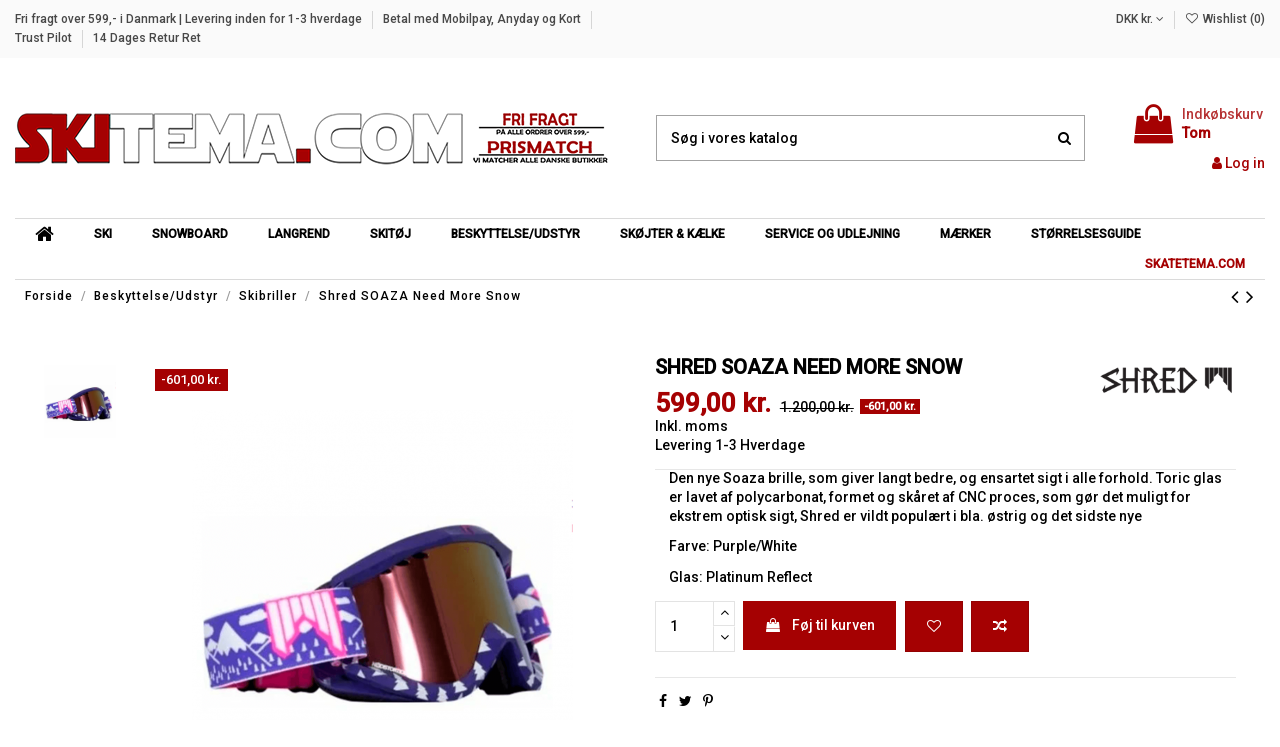

--- FILE ---
content_type: text/html; charset=utf-8
request_url: https://skitema.com/skibriller/3916-shred-soaza-need-more-snow-8027087713366.html
body_size: 30036
content:
<!doctype html>
<html lang="da">

<head>
    
        
  <meta charset="utf-8">


  <meta http-equiv="x-ua-compatible" content="ie=edge">




  


      <!-- Google Tag Manager -->
    <script>(function(w,d,s,l,i){w[l]=w[l]||[];w[l].push({'gtm.start':
      new Date().getTime(),event:'gtm.js'});var f=d.getElementsByTagName(s)[0],
              j=d.createElement(s),dl=l!='dataLayer'?'&l='+l:'';j.async=true;j.src=
              'https://www.googletagmanager.com/gtm.js?id='+i+dl;f.parentNode.insertBefore(j,f);
              })(window,document,'script','dataLayer','GTM-NFDJCTNL');</script>
    <!-- End Google Tag Manager -->
  
  



  <title>Køb Shred SOAZA Need More Snow | Fragt 1-3 hverdage</title>
  
    
  
  
    
  
  <meta name="description" content="Den nye Soaza brille, som giver langt bedre, og ensartet sigt i alle forhold. Toric glas er lavet af polycarbonat, formet og skåret af CNC proces, som gør de...">
  <meta name="keywords" content="ski, skibutik, skibutik vestjylland, skibutik jylland, skibutik midtjylland, skibutik holstebro, skibutik midtogvestjylland, ski udlejning, skiudlejning, ski service, skiservice, snowboard, skitøj, skistøvler, ski støvler, ski handsker, skitema, skis">
    
      <link rel="canonical" href="https://skitema.com/skibriller/3916-shred-soaza-need-more-snow-8027087713366.html">
    

  
      

  
    <script type="application/ld+json">
  {
    "@context": "https://schema.org",
    "@id": "#store-organization",
    "@type": "Organization",
    "name" : "Skitema.com",
    "url" : "https://skitema.com/",
  
      "logo": {
        "@type": "ImageObject",
        "url":"https://skitema.com/img/skitemacom-logo-1694461278.jpg"
      }
      }
</script>

<script type="application/ld+json">
  {
    "@context": "https://schema.org",
    "@type": "WebPage",
    "isPartOf": {
      "@type": "WebSite",
      "url":  "https://skitema.com/",
      "name": "Skitema.com"
    },
    "name": "Køb Shred SOAZA Need More Snow | Fragt 1-3 hverdage",
    "url":  "https://skitema.com/skibriller/3916-shred-soaza-need-more-snow-8027087713366.html"
  }
</script>


  <script type="application/ld+json">
    {
      "@context": "https://schema.org",
      "@type": "BreadcrumbList",
      "itemListElement": [
                  {
            "@type": "ListItem",
            "position": 1,
            "name": "Forside",
            "item": "https://skitema.com/"
          },              {
            "@type": "ListItem",
            "position": 2,
            "name": "Beskyttelse/Udstyr",
            "item": "https://skitema.com/140-beskyttelseudstyr"
          },              {
            "@type": "ListItem",
            "position": 3,
            "name": "Skibriller",
            "item": "https://skitema.com/52-skibriller"
          },              {
            "@type": "ListItem",
            "position": 4,
            "name": "Shred SOAZA Need More Snow",
            "item": "https://skitema.com/skibriller/3916-shred-soaza-need-more-snow-8027087713366.html"
          }          ]
    }
  </script>


  

  
    <script type="application/ld+json">
  {
    "@context": "https://schema.org/",
    "@type": "Product",
    "@id": "#product-snippet-id",
    "name": "Shred SOAZA Need More Snow",
    "description": "Den nye Soaza brille, som giver langt bedre, og ensartet sigt i alle forhold. Toric glas er lavet af polycarbonat, formet og skåret af CNC proces, som gør de...",
    "category": "Skibriller",
    "image" :"https://skitema.com/21762-home_default/shred-soaza-need-more-snow.jpg",    "sku": "DGOSOAC121",
    "mpn": "DGOSOAC121"
    ,"gtin13": "8027087713366"
        ,
    "brand": {
      "@type": "Brand",
      "name": "Shred"
    }
                ,
    "offers": {
      "@type": "Offer",
      "priceCurrency": "DKK",
      "name": "Shred SOAZA Need More Snow",
      "price": "599",
      "url": "https://skitema.com/skibriller/3916-shred-soaza-need-more-snow-8027087713366.html",
      "priceValidUntil": "2026-02-04",
              "image": ["https://skitema.com/21762-thickbox_default/shred-soaza-need-more-snow.jpg"],
            "sku": "DGOSOAC121",
      "mpn": "DGOSOAC121",
      "gtin13": "8027087713366",              "availability": "https://schema.org/InStock",
      "seller": {
        "@type": "Organization",
        "name": "Skitema.com"
      }
    }
      }
</script>


  
    
  



    <meta property="og:type" content="product">
    <meta property="og:url" content="https://skitema.com/skibriller/3916-shred-soaza-need-more-snow-8027087713366.html">
    <meta property="og:title" content="Køb Shred SOAZA Need More Snow | Fragt 1-3 hverdage">
    <meta property="og:site_name" content="Skitema.com">
    <meta property="og:description" content="Den nye Soaza brille, som giver langt bedre, og ensartet sigt i alle forhold. Toric glas er lavet af polycarbonat, formet og skåret af CNC proces, som gør de...">
            <meta property="og:image" content="https://skitema.com/21762-thickbox_default/shred-soaza-need-more-snow.jpg">
        <meta property="og:image:width" content="1100">
        <meta property="og:image:height" content="1422">
    




      <meta name="viewport" content="width=device-width, initial-scale=1">
  




  <link rel="icon" type="image/vnd.microsoft.icon" href="https://skitema.com/img/favicon.ico?1694461278">
  <link rel="shortcut icon" type="image/x-icon" href="https://skitema.com/img/favicon.ico?1694461278">
    




    <link rel="stylesheet" href="https://skitema.com/themes/warehouse/assets/cache/theme-8c0a2f6754.css" type="text/css" media="all">




<link rel="preload" as="font"
      href="/themes/warehouse/assets/css/font-awesome/fonts/fontawesome-webfont.woff?v=4.7.0"
      type="font/woff" crossorigin="anonymous">
<link rel="preload" as="font"
      href="/themes/warehouse/assets/css/font-awesome/fonts/fontawesome-webfont.woff2?v=4.7.0"
      type="font/woff2" crossorigin="anonymous">


<link  rel="preload stylesheet"  as="style" href="/themes/warehouse/assets/css/font-awesome/css/font-awesome-preload.css"
       type="text/css" crossorigin="anonymous">





  

  <script>
        var PM_HEADLESSMODE = false;
        var _pm_TPTrackEndpoint = "https:\/\/skitema.com\/?pmtptrack=";
        var _pm_httpPushTPTimer = "null";
        var blockScriptBeforeConsent = true;
        var elementorFrontendConfig = {"isEditMode":"","stretchedSectionContainer":"","instagramToken":"","is_rtl":false,"ajax_csfr_token_url":"https:\/\/skitema.com\/module\/iqitelementor\/Actions?process=handleCsfrToken&ajax=1"};
        var iqitTheme = {"rm_sticky":"0","rm_breakpoint":0,"op_preloader":"0","cart_style":"side","cart_confirmation":"open","h_layout":"1","f_fixed":"","f_layout":"2","h_absolute":"0","h_sticky":"0","hw_width":"inherit","mm_content":"accordion","hm_submenu_width":"default","h_search_type":"full","pl_lazyload":true,"pl_infinity":false,"pl_rollover":false,"pl_crsl_autoplay":false,"pl_slider_ld":6,"pl_slider_d":4,"pl_slider_t":2,"pl_slider_p":2,"pp_thumbs":"leftd","pp_zoom":"modalzoom","pp_image_layout":"carousel","pp_tabs":"section","pl_grid_qty":false};
        var iqitcompare = {"nbProducts":0};
        var iqitcountdown_days = "d.";
        var iqitextendedproduct = {"speed":"70","hook":"modal"};
        var iqitfdc_from = 599;
        var iqitmegamenu = {"sticky":"false","containerSelector":"#wrapper > .container"};
        var iqitwishlist = {"nbProducts":0};
        var pixel_fc = "https:\/\/skitema.com\/module\/pspixel\/FrontAjaxPixel";
        var prestashop = {"cart":{"products":[],"totals":{"total":{"type":"total","label":"I alt","amount":0,"value":"0,00\u00a0kr."},"total_including_tax":{"type":"total","label":"Total (inkl. moms)","amount":0,"value":"0,00\u00a0kr."},"total_excluding_tax":{"type":"total","label":"I alt (ekskl. moms)","amount":0,"value":"0,00\u00a0kr."}},"subtotals":{"products":{"type":"products","label":"Subtotal","amount":0,"value":"0,00\u00a0kr."},"discounts":null,"shipping":{"type":"shipping","label":"Levering","amount":0,"value":""},"tax":null},"products_count":0,"summary_string":"0 varer","vouchers":{"allowed":1,"added":[]},"discounts":[],"minimalPurchase":0,"minimalPurchaseRequired":""},"currency":{"id":1,"name":"Dansk krone","iso_code":"DKK","iso_code_num":"208","sign":"kr."},"customer":{"lastname":null,"firstname":null,"email":null,"birthday":null,"newsletter":null,"newsletter_date_add":null,"optin":null,"website":null,"company":null,"siret":null,"ape":null,"is_logged":false,"gender":{"type":null,"name":null},"addresses":[]},"language":{"name":"Dansk (Danish)","iso_code":"da","locale":"da-DK","language_code":"da-dk","is_rtl":"0","date_format_lite":"Y-m-d","date_format_full":"Y-m-d H:i:s","id":1},"page":{"title":"","canonical":"https:\/\/skitema.com\/skibriller\/3916-shred-soaza-need-more-snow-8027087713366.html","meta":{"title":"K\u00f8b Shred SOAZA Need More Snow | Fragt 1-3 hverdage","description":"Den nye Soaza brille, som giver langt bedre, og ensartet sigt i alle forhold.\u00a0Toric glas er lavet af polycarbonat, formet og sk\u00e5ret af CNC proces, som g\u00f8r de...","keywords":"ski, skibutik, skibutik vestjylland, skibutik jylland, skibutik midtjylland, skibutik holstebro, skibutik midtogvestjylland, ski udlejning, skiudlejning, ski service, skiservice, snowboard, skit\u00f8j, skist\u00f8vler, ski st\u00f8vler, ski handsker, skitema, skis","robots":"index"},"page_name":"product","body_classes":{"lang-da":true,"lang-rtl":false,"country-DK":true,"currency-DKK":true,"layout-full-width":true,"page-product":true,"tax-display-enabled":true,"product-id-3916":true,"product-Shred SOAZA Need More Snow":true,"product-id-category-52":true,"product-id-manufacturer-56":true,"product-id-supplier-0":true,"product-available-for-order":true},"admin_notifications":[]},"shop":{"name":"Skitema.com","logo":"https:\/\/skitema.com\/img\/skitemacom-logo-1694461278.jpg","stores_icon":"https:\/\/skitema.com\/img\/logo_stores.png","favicon":"https:\/\/skitema.com\/img\/favicon.ico"},"urls":{"base_url":"https:\/\/skitema.com\/","current_url":"https:\/\/skitema.com\/skibriller\/3916-shred-soaza-need-more-snow-8027087713366.html","shop_domain_url":"https:\/\/skitema.com","img_ps_url":"https:\/\/skitema.com\/img\/","img_cat_url":"https:\/\/skitema.com\/img\/c\/","img_lang_url":"https:\/\/skitema.com\/img\/l\/","img_prod_url":"https:\/\/skitema.com\/img\/p\/","img_manu_url":"https:\/\/skitema.com\/img\/m\/","img_sup_url":"https:\/\/skitema.com\/img\/su\/","img_ship_url":"https:\/\/skitema.com\/img\/s\/","img_store_url":"https:\/\/skitema.com\/img\/st\/","img_col_url":"https:\/\/skitema.com\/img\/co\/","img_url":"https:\/\/skitema.com\/themes\/warehouse\/assets\/img\/","css_url":"https:\/\/skitema.com\/themes\/warehouse\/assets\/css\/","js_url":"https:\/\/skitema.com\/themes\/warehouse\/assets\/js\/","pic_url":"https:\/\/skitema.com\/upload\/","pages":{"address":"https:\/\/skitema.com\/adresse","addresses":"https:\/\/skitema.com\/adresser","authentication":"https:\/\/skitema.com\/login","cart":"https:\/\/skitema.com\/indkoebsvogn","category":"https:\/\/skitema.com\/index.php?controller=category","cms":"https:\/\/skitema.com\/index.php?controller=cms","contact":"https:\/\/skitema.com\/kontakt-os","discount":"https:\/\/skitema.com\/discount","guest_tracking":"https:\/\/skitema.com\/gaeste-tracking","history":"https:\/\/skitema.com\/ordre-historik","identity":"https:\/\/skitema.com\/identitet","index":"https:\/\/skitema.com\/","my_account":"https:\/\/skitema.com\/min-konto","order_confirmation":"https:\/\/skitema.com\/ordre-bekraeftigelse","order_detail":"https:\/\/skitema.com\/index.php?controller=order-detail","order_follow":"https:\/\/skitema.com\/ordre-status","order":"https:\/\/skitema.com\/ordre","order_return":"https:\/\/skitema.com\/index.php?controller=order-return","order_slip":"https:\/\/skitema.com\/order-slip","pagenotfound":"https:\/\/skitema.com\/index.php?controller=pagenotfound","password":"https:\/\/skitema.com\/password-recovery","pdf_invoice":"https:\/\/skitema.com\/index.php?controller=pdf-invoice","pdf_order_return":"https:\/\/skitema.com\/index.php?controller=pdf-order-return","pdf_order_slip":"https:\/\/skitema.com\/index.php?controller=pdf-order-slip","prices_drop":"https:\/\/skitema.com\/index.php?controller=prices-drop","product":"https:\/\/skitema.com\/index.php?controller=product","search":"https:\/\/skitema.com\/soeg","sitemap":"https:\/\/skitema.com\/sitemap","stores":"https:\/\/skitema.com\/butikker","supplier":"https:\/\/skitema.com\/leverandorer","register":"https:\/\/skitema.com\/login?create_account=1","order_login":"https:\/\/skitema.com\/ordre?login=1"},"alternative_langs":[],"theme_assets":"\/themes\/warehouse\/assets\/","actions":{"logout":"https:\/\/skitema.com\/?mylogout="},"no_picture_image":{"bySize":{"small_default":{"url":"https:\/\/skitema.com\/img\/p\/da-default-small_default.jpg","width":98,"height":127},"cart_default":{"url":"https:\/\/skitema.com\/img\/p\/da-default-cart_default.jpg","width":125,"height":162},"home_default":{"url":"https:\/\/skitema.com\/img\/p\/da-default-home_default.jpg","width":236,"height":305},"large_default":{"url":"https:\/\/skitema.com\/img\/p\/da-default-large_default.jpg","width":381,"height":492},"medium_default":{"url":"https:\/\/skitema.com\/img\/p\/da-default-medium_default.jpg","width":452,"height":584},"thickbox_default":{"url":"https:\/\/skitema.com\/img\/p\/da-default-thickbox_default.jpg","width":1100,"height":1422}},"small":{"url":"https:\/\/skitema.com\/img\/p\/da-default-small_default.jpg","width":98,"height":127},"medium":{"url":"https:\/\/skitema.com\/img\/p\/da-default-large_default.jpg","width":381,"height":492},"large":{"url":"https:\/\/skitema.com\/img\/p\/da-default-thickbox_default.jpg","width":1100,"height":1422},"legend":""}},"configuration":{"display_taxes_label":true,"display_prices_tax_incl":true,"is_catalog":false,"show_prices":true,"opt_in":{"partner":false},"quantity_discount":{"type":"price","label":"Pris"},"voucher_enabled":1,"return_enabled":1},"field_required":[],"breadcrumb":{"links":[{"title":"Forside","url":"https:\/\/skitema.com\/"},{"title":"Beskyttelse\/Udstyr","url":"https:\/\/skitema.com\/140-beskyttelseudstyr"},{"title":"Skibriller","url":"https:\/\/skitema.com\/52-skibriller"},{"title":"Shred SOAZA Need More Snow","url":"https:\/\/skitema.com\/skibriller\/3916-shred-soaza-need-more-snow-8027087713366.html"}],"count":4},"link":{"protocol_link":"https:\/\/","protocol_content":"https:\/\/"},"time":1768892537,"static_token":"9535bc21e285a44b5ba3103ea0670b20","token":"45fbf4121b4c309e54c73d4cf03c9243","debug":false};
        var stape_category = {"id":52,"id_category":"52","name":"Skibriller","active":"1","position":"0","description":"","id_parent":"140","id_category_default":null,"level_depth":"3","nleft":"154","nright":"155","link_rewrite":"skibriller","meta_title":"K\u00f8b Dine Skibriller Her Hos Skatetema.com - K\u00e6mpe Udvalg","meta_keywords":"skibriller, skibrille","meta_description":"","date_add":"2015-10-01 14:43:14","date_upd":"2022-01-27 13:51:22","is_root_category":"0","id_shop_default":"1","groupBox":null,"doNotRegenerateNTree":false,"id_image":52,"id_shop_list":[],"force_id":false};
        var stape_currency = {"id":1,"name":"Dansk krone","iso_code":"DKK","iso_code_num":"208","numeric_iso_code":"208","conversion_rate":"1.000000","deleted":"0","unofficial":"0","modified":"0","active":"1","sign":"kr.","symbol":"kr.","format":null,"blank":1,"decimals":1,"precision":"2","pattern":{"1":null},"prefix":null,"suffix":null,"id_shop_list":[],"force_id":false};
        var stape_customer = {"id":null,"id_shop":null,"id_shop_group":null,"secure_key":null,"note":null,"id_gender":0,"id_default_group":1,"id_lang":null,"lastname":null,"firstname":null,"birthday":null,"email":null,"newsletter":null,"ip_registration_newsletter":null,"newsletter_date_add":null,"optin":null,"website":null,"company":null,"siret":null,"ape":null,"outstanding_allow_amount":0,"show_public_prices":0,"id_risk":null,"max_payment_days":0,"passwd":null,"last_passwd_gen":null,"active":true,"is_guest":0,"deleted":0,"date_add":null,"date_upd":null,"years":null,"days":null,"months":null,"geoloc_id_country":null,"geoloc_id_state":null,"geoloc_postcode":null,"logged":0,"id_guest":false,"groupBox":null,"reset_password_token":null,"reset_password_validity":null,"id_shop_list":[],"force_id":false};
        var stape_datalayer = "view_item_stape";
        var stape_ecomm_pagetype = "product";
        var stape_manufacturer = {"id":56,"name":"Shred","description":"","short_description":"<p>Amerikanske skibriller og hjelme<\/p>","id_address":null,"date_add":"2018-06-15 15:20:01","date_upd":"2022-02-04 12:55:04","link_rewrite":"shred","meta_title":"shred","meta_keywords":"","meta_description":"shred","active":"1","id_shop_list":[],"force_id":false};
        var stape_product = {"tax_name":"deprecated","tax_rate":25,"id_manufacturer":"56","id_supplier":"0","id_category_default":"52","id_shop_default":"1","manufacturer_name":"Shred","supplier_name":false,"name":"Shred SOAZA Need More Snow","description":"<p><span class=\"goog-text-highlight\">Den nye Soaza brille, som giver langt bedre, og ensartet sigt i alle forhold.\u00a0<\/span>Toric glas er lavet af polycarbonat, formet og sk\u00e5ret af CNC proces, som g\u00f8r det muligt for ekstrem optisk sigt,\u00a0Shred er vildt popul\u00e6rt i bla. \u00f8strig og det sidste nye\u00a0<\/p>\n<p>Farve:\u00a0Purple\/White<\/p>\n<p>Glas: Platinum Reflect<\/p>","description_short":"<p><span class=\"goog-text-highlight\">Den nye Soaza brille, som giver langt bedre, og ensartet sigt i alle forhold.\u00a0<\/span>Toric glas er lavet af polycarbonat, formet og sk\u00e5ret af CNC proces, som g\u00f8r det muligt for ekstrem optisk sigt,\u00a0Shred er vildt popul\u00e6rt i bla. \u00f8strig og det sidste nye\u00a0<\/p>\n<p>Farve:\u00a0Purple\/White<\/p>\n<p>Glas: Platinum Reflect<\/p>","quantity":2,"minimal_quantity":"1","low_stock_threshold":null,"low_stock_alert":"0","available_now":"","available_later":"","price":479.19999999999998863131622783839702606201171875,"specificPrice":{"id_specific_price":"5403","id_specific_price_rule":"0","id_cart":"0","id_product":"3916","id_shop":"1","id_shop_group":"0","id_currency":"0","id_country":"0","id_group":"0","id_customer":"0","id_product_attribute":"0","price":"-1.000000","from_quantity":"1","reduction":"601.000000","reduction_tax":"1","reduction_type":"amount","from":"0000-00-00 00:00:00","to":"0000-00-00 00:00:00","score":"48"},"additional_shipping_cost":"0.000000","wholesale_price":"100.000000","on_sale":"0","online_only":"0","unity":"","unit_price":0,"unit_price_ratio":"0.000000","ecotax":"0.000000","reference":"DGOSOAC121","supplier_reference":"","location":"","width":"0.000000","height":"0.000000","depth":"0.000000","weight":"0.000000","ean13":"8027087713366","isbn":"","upc":"","mpn":"","link_rewrite":"shred-soaza-need-more-snow","meta_description":"Den nye Soaza brille, som giver langt bedre, og ensartet sigt i alle forhold.\u00a0Toric glas er lavet af polycarbonat, formet og sk\u00e5ret af CNC proces, som g\u00f8r de...","meta_keywords":"ski, skibutik, skibutik vestjylland, skibutik jylland, skibutik midtjylland, skibutik holstebro, skibutik midtogvestjylland, ski udlejning, skiudlejning, ski service, skiservice, snowboard, skit\u00f8j, skist\u00f8vler, ski st\u00f8vler, ski handsker, skitema, skis","meta_title":"K\u00f8b Shred SOAZA Need More Snow | Fragt 1-3 hverdage","quantity_discount":"0","customizable":"0","new":false,"uploadable_files":"0","text_fields":"0","active":"1","redirect_type":"404","id_type_redirected":"0","available_for_order":"1","available_date":"0000-00-00","show_condition":"0","condition":"new","show_price":"1","indexed":"1","visibility":"both","date_add":"2022-04-30 11:30:02","date_upd":"2024-11-29 19:23:16","tags":false,"state":"1","base_price":"960.000000","id_tax_rules_group":"1","id_color_default":0,"advanced_stock_management":"0","out_of_stock":2,"depends_on_stock":false,"isFullyLoaded":true,"cache_is_pack":"0","cache_has_attachments":"0","is_virtual":"0","id_pack_product_attribute":null,"cache_default_attribute":"0","category":"skibriller","pack_stock_type":"3","additional_delivery_times":"1","delivery_in_stock":"","delivery_out_stock":"","product_type":"standard","id":3916,"id_shop_list":[],"force_id":false,"customization_required":false};
        var stape_product_price = 599;
        var stape_shop_name = "Skitema.com";
      </script>



  <script type="text/javascript" data-keepinline="true">
    var trustpilot_script_url = 'https://invitejs.trustpilot.com/tp.min.js';
    var trustpilot_key = 'pkVQO8xMcG0TpvsN';
    var trustpilot_widget_script_url = '//widget.trustpilot.com/bootstrap/v5/tp.widget.bootstrap.min.js';
    var trustpilot_integration_app_url = 'https://ecommscript-integrationapp.trustpilot.com';
    var trustpilot_preview_css_url = '//ecommplugins-scripts.trustpilot.com/v2.1/css/preview.min.css';
    var trustpilot_preview_script_url = '//ecommplugins-scripts.trustpilot.com/v2.1/js/preview.min.js';
    var trustpilot_ajax_url = 'https://skitema.com/module/trustpilot/trustpilotajax';
    var user_id = '0';
    var trustpilot_trustbox_settings = {"trustboxes":[{"enabled":"enabled","snippet":"[base64]","customizations":"[base64]","page":"product","position":"after","corner":"top: #{Y}px; left: #{X}px;","paddingx":"0","paddingy":"5","zindex":"1000","xpaths":"[base64]","sku":"TRUSTPILOT_SKU_VALUE_3916","name":"Shred SOAZA Need More Snow","widgetName":"Micro Star","uuid":"176b2d49-6565-c4bc-87a4-e3a96728b884","error":"Your selection is in a form, so it might be not consistent through different pages.","width":"100%","height":"24px","locale":"da-DK"}],"activeTrustbox":0,"pageUrls":{"landing":"https:\/\/skitema.com\/","category":"https:\/\/skitema.com\/6-ski","product":"https:\/\/skitema.com\/born\/48-17569-hulabalu-pop-girl-brneflyverdragt.html#\/borne_storrelser-86\/farvebilleder-hulabalupopcoral"}};
</script>
<script type="text/javascript" src="/modules/trustpilot/views/js/tp_register.min.js"></script>
<script type="text/javascript" src="/modules/trustpilot/views/js/tp_trustbox.min.js"></script>
<script type="text/javascript" src="/modules/trustpilot/views/js/tp_preview.min.js"></script>
    <!-- Start ProfitMetrics - Google Ads - (v2) -->
    <script>
    function formatAWID(awID) {
      // Ensure the AW ID is in the correct format
      if (!awID.startsWith('AW-')) {
      awID = 'AW-' + awID.replace(/^AW/, '');;
      }
      return awID;
    }
    const inputAWID = 'AW-973363936';
    const awID = formatAWID(inputAWID);
    
    function _pm_executeAWConfig() {
        const scriptExists = document.querySelector('script[src^="https://www.googletagmanager.com/gtag/js?id="]');
        let foundJsDate = false;
        if (typeof dataLayer !== 'undefined') {
            for( var i = 0; i <= dataLayer.length; i++ ) {
                if( typeof dataLayer[i] === 'object' && dataLayer[i].length && dataLayer[i].length > 2 && dataLayer[i][0] === 'js' ) {
                    foundJsDate = true;
                    break;
                }
            }
        }
        if (scriptExists && foundJsDate) {
          window.dataLayer = window.dataLayer || [];
          function gtag() { dataLayer.push(arguments); }
            gtag('config', awID);
        } else {
            const script = document.createElement('script');
            script.async = true;
            script.id = 'profitmetrics-gawid-script-' + awID;
            script.src = 'https://www.googletagmanager.com/gtag/js?id=' + awID;
            document.head.appendChild(script);
            script.addEventListener('load', function() {
                window.dataLayer = window.dataLayer || [];
                function gtag() { dataLayer.push(arguments); }
                gtag('js', new Date());
                gtag('config', awID);
            });
        }
    }
    _pm_executeAWConfig();
    </script>
    <!-- End ProfitMetrics - Google Ads - (v2) -->
        <!-- Facebook Pixel Code -->

    <script>

    !function(f,b,e,v,n,t,s)
    {if(f.fbq)return;n=f.fbq=function(){n.callMethod? n.callMethod.apply(n,arguments):n.queue.push(arguments)};
    if(!f._fbq)f._fbq=n;n.push=n;n.loaded=!0;n.version='2.0';n.agent='plprestashop'; // n.agent to keep because of partnership
    n.queue=[];t=b.createElement(e);t.async=!0;
    t.src=v;s=b.getElementsByTagName(e)[0];
    s.parentNode.insertBefore(t,s)}(window, document,'script', 'https://connect.facebook.net/en_US/fbevents.js');
    fbq('init', '515516619002091');
    fbq('track', 'PageView');

    </script>

<noscript>
<img height="1" width="1" style="display:none" src="https://www.facebook.com/tr?id=515516619002091&ev=PageView&noscript=1"/>
</noscript>

<!-- End Facebook Pixel Code -->

<!-- DO NOT MODIFY -->
<!-- End Facebook Pixel Code -->

<!-- Set Facebook Pixel Product Export -->
    <meta property="og:title" content="Shred SOAZA Need More Snow">
    <meta property="og:description" content="Den nye Soaza brille, som giver langt bedre, og ensartet sigt i alle forhold. Toric glas er lavet af polycarbonat, formet og skåret af CNC proces, som gør det muligt for ekstrem optisk sigt, Shred er vildt populært i bla. østrig og det sidste nye 
Farve: Purple/White
Glas: Platinum Reflect">
    <meta property="og:url" content="https://skitema.com/skibriller/3916-shred-soaza-need-more-snow-8027087713366.html">
    <meta property="og:image" content="https://skitema.com/21762-medium_default/shred-soaza-need-more-snow.jpg">
    <meta property="product:brand" content="Shred">
    <meta property="product:availability" content="In stock">
    <meta property="product:condition" content="new">
    <meta property="product:price:amount" content="599">
    <meta property="product:price:currency" content="DKK">
    <meta property="product:retailer_item_id" content="DGOSOAC121">
<!-- END OF Set Facebook Pixel Product Export -->


<script>
fbq('track', 'ViewContent', {content_name: 'Shred SOAZA Need More Snow (DA)', content_ids: ['3916'], content_type: 'product', value: 599, currency: 'DKK'});
</script>


<!-- Open Graph -->
<meta property="og:title" content="Shred SOAZA Need More Snow" />
<meta property="og:description" content="Den nye Soaza brille, som giver langt bedre, og ensartet sigt i alle forhold. Toric glas er lavet af polycarbonat, formet og skåret af CNC proces, som gør de..." />
<meta property="og:image" content="https://skitema.com/21762-1/shred-soaza-need-more-snow.jpg" /><meta property="og:type" content="sport" />

<!-- Twitter Cards -->
<meta name="twitter:domain" content="skitema.com" />
<meta name="twitter:card" content="photo"><meta name="twitter:image" content="https://skitema.com/21762-medium_default/shred-soaza-need-more-snow.jpg">
<meta http-equiv="X-UA-Compatible" content="IE=edge,chrome=1" />
<meta http-equiv="cleartype" content="on" />
<meta http-equiv="x-dns-prefetch-control" value="on" />
<meta name="HandheldFriendly" content="true" />
<meta name="MobileOptimized" content="640" />
<meta name="apple-mobile-web-app-capable" content="yes" />
<link rel="dns-prefetch" href="//www.google-analytics.com" />
<link rel="dns-prefetch" href="//twitter.com" />
<link rel="dns-prefetch" href="//facebook.com" />
<link rel="dns-prefetch" href="//apis.google.com" />
<link rel="dns-prefetch" href="//fonts.googleapis.com" />
<link rel="dns-prefetch" href="//ssl.gstatic.com" />
<link rel="dns-prefetch" href="//skitema.com" />

<link rel="preconnect" href="//www.google-analytics.com" crossorigin />
<link rel="preconnect" href="//twitter.com" crossorigin />
<link rel="preconnect" href="//facebook.com" crossorigin />
<link rel="preconnect" href="//apis.google.com" crossorigin />
<link rel="preconnect" href="//fonts.googleapis.com" crossorigin />
<link rel="preconnect" href="//ssl.gstatic.com" crossorigin />
<link rel="preconnect" href="//skitema.com" crossorigin />


<script id="fabfacebookpixel_script" type="application/json">
	{
		"fabFacebookPixelAddToCartUrl": "https://skitema.com/module/fabfacebookpixel/addtocart?ajax=1",
		"fabFacebookPixelExecutorUrl": "//skitema.com/module/fabfacebookpixel/executor?ajax=1",
		"facebookPixelId": "515516619002091",
		"isPixelEnabled": "1",
		"pixelDelay": "0",
		"isDebug": "0",
		"moduleVersion": "3.5.5",
		"iubendaIntegration": "0",
		"customerGroups": "Besøgende",
		"defaultCustomerGroup": "",
		"cartProducts": [		],
		"canonicalUrl": "https://skitema.com/skibriller/3916-shred-soaza-need-more-snow-8027087713366.html",
		
		"events": [
												{
				"type": "ViewContent",
				"params": {
					"content_type": "product",
					"id_product": "3916",
					"content_ids": ["3916"],
					"content_name": "Shred SOAZA Need More Snow",
					"content_category": "Skibriller",
					"value": "599.00",
					"description": "Den nye Soaza brille, som giver langt bedre, og ensartet sigt i alle forhold. Toric glas er lavet af polycarbonat, formet og skåret af CNC proces, som gør det muligt for ekstrem optisk sigt, Shred er vildt populært i bla. østrig og det sidste nye  Farve: Purple/White Glas: Platinum Reflect",
					"product_price": "599.00",
					"currency": "DKK",
					"customer_groups": "Besøgende",
					"default_customer_group": ""
				}
			},
																{
				"type": "PageView",
				"params": {
					"customerGroups": "Besøgende",
					"defaultCustomerGroup": ""
				}
			}
			]
	}
</script>

				


    
            <meta property="product:pretax_price:amount" content="479.2">
        <meta property="product:pretax_price:currency" content="DKK">
        <meta property="product:price:amount" content="599">
        <meta property="product:price:currency" content="DKK">
        
    

     <meta name="google-site-verification" content="lPydUqIyz4rrmcn9I5FY0qBJzQBn12mKjHexuZc7CGM" />
<script src="https://cdnjs.cloudflare.com/ajax/libs/gsap/3.10.4/gsap.min.js"></script>
<script src='https://cdnjs.cloudflare.com/ajax/libs/gsap/1.20.4/TweenMax.min.js'></script>
<meta name="facebook-domain-verification" content="e0tiy4v86ntk50t7863n68n8ag30xo" />
<script type="application/ld+json">
    {
      "@context": "https://schema.org",
      "@type": "OnlineStore",
      "url": "https://skitema.com/",
      "sameAs": ["https://www.facebook.com/skitemacom/", "https://dk.trustpilot.com/review/skitema.com"],
      "logo": "https://skitema.com/img/skitemacom-logo-1694461278.jpg",
      "name": "SKITEMA",
      "LegalName": "Skitema ApS",
      "description": "Der er sket meget siden 2010, hvor Jan begyndte at købe ski med hjem til Danmark, når han skulle hjem fra sit arbejde som skiinstruktør i Norge. Det udviklede sig hurtigt til en lille kælderbutik på Jans privatadresse. Brugte ski til en god pris, var i høj kurs.",
      "email": "jm@skitema.com",
      "telephone": "+4526219744",
      "address": {
        "@type": "PostalAddress",
        "streetAddress": "Skivevej 144",
        "addressLocality": "Holstebro",
        "addressCountry": "DK",
        "addressRegion": "Jylland",
        "postalCode": "7500"
      },
      "vatID": "DK43233947"
    }
    </script> </head>

    <body id="product" class="lang-da country-dk currency-dkk layout-full-width page-product tax-display-enabled product-id-3916 product-shred-soaza-need-more-snow product-id-category-52 product-id-manufacturer-56 product-id-supplier-0 product-available-for-order body-desktop-header-style-w-1       customer-not-logged">


            <!-- Google Tag Manager (noscript) -->
        <noscript><iframe src="https://www.googletagmanager.com/ns.html?id=GTM-NFDJCTNL"
                          height="0" width="0" style="display:none;visibility:hidden"></iframe></noscript>
        <!-- End Google Tag Manager (noscript) -->
    




    


<main id="main-page-content"  >
    
            

    <header id="header" class="desktop-header-style-w-1">
        
            
  <div class="header-banner">
    
  </div>




            <nav class="header-nav">
        <div class="container">
    
        <div class="row justify-content-between">
            <div class="col col-auto col-md left-nav">
                                            <div class="block-iqitlinksmanager block-iqitlinksmanager-7 block-links-inline d-inline-block">
            <ul>
                                                            <li>
                            <a
                                    href="https://skitema.com/content/3-leveringsbetingelser-og-returret"
                                                                                                    >
                                Fri fragt over 599,- i Danmark | Levering inden for 1-3 hverdage
                            </a>
                        </li>
                                                                                <li>
                            <a
                                    href="https://skitema.com/content/12-sikker-betaling"
                                                                                                    >
                                Betal med Mobilpay, Anyday og Kort
                            </a>
                        </li>
                                                                                <li>
                            <a
                                    href="https://dk.trustpilot.com/review/skitema.com"
                                                                        target="_blank" rel="noreferrer noopener"                            >
                                Trust Pilot
                            </a>
                        </li>
                                                                                <li>
                            <a
                                    href=""
                                                                                                    >
                                14 Dages Retur Ret
                            </a>
                        </li>
                                                </ul>
        </div>
    
            </div>
            <div class="col col-auto center-nav text-center">
                
             </div>
            <div class="col col-auto col-md right-nav text-right">
                <div id="currency_selector" class="d-inline-block">
    <div class="currency-selector dropdown js-dropdown d-inline-block">
        <a class="expand-more" data-toggle="dropdown">DKK  kr. <i class="fa fa-angle-down" aria-hidden="true"></i></a>
        <div class="dropdown-menu">
            <ul>
                                    <li  class="current" >
                        <a title="Dansk krone" rel="nofollow" href="https://skitema.com/skibriller/3916-shred-soaza-need-more-snow-8027087713366.html?SubmitCurrency=1&amp;id_currency=1"
                           class="dropdown-item">DKK  kr.</a>
                    </li>
                            </ul>
        </div>
    </div>
</div>
<div class="d-inline-block">
    <a href="//skitema.com/module/iqitwishlist/view">
        <i class="fa fa-heart-o fa-fw" aria-hidden="true"></i> Wishlist (<span
                id="iqitwishlist-nb"></span>)
    </a>
</div>

             </div>
        </div>

                        </div>
            </nav>
        



<div id="desktop-header" class="desktop-header-style-1">
    
            
<div class="header-top">
    <div id="desktop-header-container" class="container">
        <div class="row align-items-center">
                            <div class="col col-auto col-header-left">
                    <div id="desktop_logo">
                        
  <a href="https://skitema.com/">
    <img class="logo img-fluid"
         src="https://skitema.com/img/skitemacom-logo-1694461278.jpg"
                  alt="Skitema.com"
         width="600"
         height="120"
    >
  </a>

                    </div>
                    
                </div>
                <div class="col col-header-center">
                                        <!-- Block search module TOP -->

<!-- Block search module TOP -->
<div id="search_widget" class="search-widget" data-search-controller-url="https://skitema.com/module/iqitsearch/searchiqit">
    <form method="get" action="https://skitema.com/module/iqitsearch/searchiqit">
        <div class="input-group">
            <input type="text" name="s" value="" data-all-text="Vis alle resultater"
                   data-blog-text="Blog post"
                   data-product-text="Product"
                   data-brands-text="Mærker"
                   autocomplete="off" autocorrect="off" autocapitalize="off" spellcheck="false"
                   placeholder="Søg i vores katalog" class="form-control form-search-control" />
            <button type="submit" class="search-btn">
                <i class="fa fa-search"></i>
            </button>
        </div>
    </form>
</div>
<!-- /Block search module TOP -->

<!-- /Block search module TOP -->


                    
                </div>
                        <div class="col col-auto col-header-right text-right">
                                    
                                            <div id="ps-shoppingcart-wrapper">
    <div id="ps-shoppingcart"
         class="header-cart-default ps-shoppingcart side-cart">
         <div id="blockcart" class="blockcart cart-preview"
         data-refresh-url="//skitema.com/module/ps_shoppingcart/ajax">
        <a id="cart-toogle" class="cart-toogle header-btn header-cart-btn" data-toggle="dropdown" data-display="static">
            <i class="fa fa-shopping-bag fa-fw icon" aria-hidden="true"><span class="cart-products-count-btn  d-none">0</span></i>
            <span class="info-wrapper">
            <span class="title">Indkøbskurv</span>
            <span class="cart-toggle-details">
            <span class="text-faded cart-separator"> / </span>
                            Tom
                        </span>
            </span>
        </a>
        <div id="_desktop_blockcart-content" class="dropdown-menu-custom dropdown-menu">
    <div id="blockcart-content" class="blockcart-content" >
        <div class="cart-title">
            <span class="modal-title">Din kurv</span>
            <button type="button" id="js-cart-close" class="close">
                <span>×</span>
            </button>
            <hr>
        </div>
                    <span class="no-items">Der er ikke flere varer i din indkøbskurv</span>
            </div>
</div> </div>




    </div>
</div>

                                        
                
                <div id="user_info">
            <a
                href="https://skitema.com/min-konto"
                title="Log ind på din kundekonto"
                rel="nofollow"
        ><i class="fa fa-user" aria-hidden="true"></i>
            <span>Log in</span>
        </a>
    </div>


                
            </div>
            <div class="col-12">
                <div class="row">
                    
                </div>
            </div>
        </div>
    </div>
</div>
<div class="container iqit-megamenu-container"><div id="iqitmegamenu-wrapper" class="iqitmegamenu-wrapper iqitmegamenu-all">
	<div class="container container-iqitmegamenu">
		<div id="iqitmegamenu-horizontal" class="iqitmegamenu  clearfix" role="navigation">

						
			<nav id="cbp-hrmenu" class="cbp-hrmenu cbp-horizontal cbp-hrsub-narrow">
				<ul>
											<li id="cbp-hrmenu-tab-1"
							class="cbp-hrmenu-tab cbp-hrmenu-tab-1 cbp-onlyicon ">
							<a href="https://skitema.com/" class="nav-link" 
										>
										

										<span class="cbp-tab-title"> <i
												class="icon fa fa-home cbp-mainlink-icon"></i>
											</span>
																			</a>
																</li>
												<li id="cbp-hrmenu-tab-2"
							class="cbp-hrmenu-tab cbp-hrmenu-tab-2  cbp-has-submeu">
							<a href="https://skitema.com/6-ski" class="nav-link" 
										>
										

										<span class="cbp-tab-title">
											SKI											<i class="fa fa-angle-down cbp-submenu-aindicator"></i></span>
																			</a>
																			<div class="cbp-hrsub col-12">
											<div class="cbp-hrsub-inner">
												<div class="container iqitmegamenu-submenu-container">
													
																																													




<div class="row menu_row menu-element  first_rows menu-element-id-1">
                

                                                




    <div class="col-4 cbp-menu-column cbp-menu-element menu-element-id-16 ">
        <div class="cbp-menu-column-inner">
                        
                                                            <a href="https://skitema.com/6-ski"
                           class="cbp-column-title nav-link">Ski </a>
                                    
                
                    
                                                    <ul class="cbp-links cbp-category-tree">
                                                                                                            <li >
                                            <div class="cbp-category-link-w">
                                                <a href="https://skitema.com/87-carving">Carving</a>

                                                                                            </div>
                                        </li>
                                                                                                                                                <li >
                                            <div class="cbp-category-link-w">
                                                <a href="https://skitema.com/88-all-mountain">All-Mountain</a>

                                                                                            </div>
                                        </li>
                                                                                                                                                <li >
                                            <div class="cbp-category-link-w">
                                                <a href="https://skitema.com/90-twintip">Twintip</a>

                                                                                            </div>
                                        </li>
                                                                                                                                                <li >
                                            <div class="cbp-category-link-w">
                                                <a href="https://skitema.com/91-freeride">Freeride</a>

                                                                                            </div>
                                        </li>
                                                                                                                                                <li >
                                            <div class="cbp-category-link-w">
                                                <a href="https://skitema.com/92-freestyle">Freestyle</a>

                                                                                            </div>
                                        </li>
                                                                                                                                                <li class="cbp-hrsub-haslevel2">
                                            <div class="cbp-category-link-w">
                                                <a href="https://skitema.com/83-borneski">Børneski</a>

                                                                                                    
    <ul class="cbp-hrsub-level2"><li ><div class="cbp-category-link-w"><a href="https://skitema.com/84-all-mountaincarving">All-mountain/Carving</a></div></li><li ><div class="cbp-category-link-w"><a href="https://skitema.com/85-twintip">Twintip</a></div></li><li ><div class="cbp-category-link-w"><a href="https://skitema.com/86-tilbehor">Tilbehør</a></div></li></ul>

                                                                                            </div>
                                        </li>
                                                                                                                                                <li >
                                            <div class="cbp-category-link-w">
                                                <a href="https://skitema.com/7-brugte-ski">Brugte Ski</a>

                                                                                            </div>
                                        </li>
                                                                                                </ul>
                                            
                
            

            
            </div>    </div>
                                    




    <div class="col-4 cbp-menu-column cbp-menu-element menu-element-id-13 ">
        <div class="cbp-menu-column-inner">
                        
                
                
                    
                                                    <div class="row cbp-categories-row">
                                                                                                            <div class="col-12">
                                            <div class="cbp-category-link-w"><a href="https://skitema.com/11-skistovler"
                                                                                class="cbp-column-title nav-link cbp-category-title">Skistøvler</a>
                                                                                                                                                    
    <ul class="cbp-links cbp-category-tree"><li ><div class="cbp-category-link-w"><a href="https://skitema.com/46-voksen-skistovler">Voksen skistøvler</a></div></li><li ><div class="cbp-category-link-w"><a href="https://skitema.com/47-junior-skistovler">Junior skistøvler</a></div></li><li ><div class="cbp-category-link-w"><a href="https://skitema.com/48-brugte-skistovler">Brugte skistøvler</a></div></li></ul>

                                                                                            </div>
                                        </div>
                                                                                                </div>
                                            
                
            

            
            </div>    </div>
                                    




    <div class="col-4 cbp-menu-column cbp-menu-element menu-element-id-23 ">
        <div class="cbp-menu-column-inner">
                        
                                                            <a href="https://skitema.com/53-skistave"
                           class="cbp-column-title nav-link">Ski Stave </a>
                                    
                
                                            <ul class="cbp-links cbp-valinks cbp-valinks-vertical">
                                                                                                <li><a href="https://skitema.com/53-skistave"
                                           >Skistave</a>
                                    </li>
                                                                                    </ul>
                    
                
            

            
            </div>    </div>
                                    




    <div class="col-4 cbp-menu-column cbp-menu-element menu-element-id-19 ">
        <div class="cbp-menu-column-inner">
                        
                                                            <a href="https://skitema.com/107-vedligeholdelse"
                           class="cbp-column-title nav-link">Vedligeholdelse og Tilbehør </a>
                                    
                
                    
                                                    <ul class="cbp-links cbp-category-tree">
                                                                                                            <li >
                                            <div class="cbp-category-link-w">
                                                <a href="https://skitema.com/93-tilbehor">Tilbehør</a>

                                                                                            </div>
                                        </li>
                                                                                                                                                <li class="cbp-hrsub-haslevel2">
                                            <div class="cbp-category-link-w">
                                                <a href="https://skitema.com/109-voks">Voks</a>

                                                                                                    
    <ul class="cbp-hrsub-level2"><li ><div class="cbp-category-link-w"><a href="https://skitema.com/112-alpin-ski-og-snowboard">Alpin ski og Snowboard</a></div></li><li ><div class="cbp-category-link-w"><a href="https://skitema.com/113-langrend">Langrend</a></div></li></ul>

                                                                                            </div>
                                        </li>
                                                                                                                                                <li >
                                            <div class="cbp-category-link-w">
                                                <a href="https://skitema.com/110-vaerktoj">Værktøj</a>

                                                                                            </div>
                                        </li>
                                                                                                </ul>
                                            
                
            

            
            </div>    </div>
                                    




    <div class="col-4 cbp-menu-column cbp-menu-element menu-element-id-33 ">
        <div class="cbp-menu-column-inner">
                        
                                                            <a href="https://skitema.com/69-skibindinger"
                           class="cbp-column-title nav-link">Ski bindinger </a>
                                    
                
                                            <ul class="cbp-links cbp-valinks cbp-valinks-vertical">
                                                                                                <li><a href="https://skitema.com/69-skibindinger"
                                           >Skibindinger</a>
                                    </li>
                                                                                    </ul>
                    
                
            

            
            </div>    </div>
                                    




    <div class="col-4 cbp-menu-column cbp-menu-element menu-element-id-24 ">
        <div class="cbp-menu-column-inner">
                        
                                                            <a href="https://skitema.com/carving/1957-sporten-iridium-3.html"
                           class="cbp-column-title nav-link">SPORTEN IRIDIUM 3 - ALLMOUNTAIN/CARVING                                 <span class="label cbp-legend cbp-legend-inner">SPAR 1001,-
                                <span class="cbp-legend-arrow"></span>
                                </span></a>
                                    
                
                                            <a href="https://skitema.com/carving/1957-sporten-iridium-3.html">                        <img src="/img/cms/Kategori tilbud/iridiummenu.png" loading="lazy" class="img-fluid cbp-banner-image"
                                                               width="500" height="150"  />
                        </a>                    
                
            

            
            </div>    </div>
                            
                </div>
																													
																									</div>
											</div>
										</div>
																</li>
												<li id="cbp-hrmenu-tab-13"
							class="cbp-hrmenu-tab cbp-hrmenu-tab-13  cbp-has-submeu">
							<a href="https://skitema.com/13-snowboard" class="nav-link" 
										>
										

										<span class="cbp-tab-title">
											SNOWBOARD											<i class="fa fa-angle-down cbp-submenu-aindicator"></i></span>
																			</a>
																			<div class="cbp-hrsub col-12">
											<div class="cbp-hrsub-inner">
												<div class="container iqitmegamenu-submenu-container">
													
																																													




<div class="row menu_row menu-element  first_rows menu-element-id-1">
                

                                                




    <div class="col-4 cbp-menu-column cbp-menu-element menu-element-id-19 ">
        <div class="cbp-menu-column-inner">
                        
                                                            <a href="https://skitema.com/13-snowboard"
                           class="cbp-column-title nav-link">Snowboards </a>
                                    
                
                    
                                                    <ul class="cbp-links cbp-category-tree">
                                                                                                            <li class="cbp-hrsub-haslevel2">
                                            <div class="cbp-category-link-w">
                                                <a href="https://skitema.com/58-snowboards">Snowboards</a>

                                                                                                    
    <ul class="cbp-hrsub-level2"><li ><div class="cbp-category-link-w"><a href="https://skitema.com/95-voksen">Voksen</a></div></li><li ><div class="cbp-category-link-w"><a href="https://skitema.com/96-juniorborn">Junior/børn</a></div></li></ul>

                                                                                            </div>
                                        </li>
                                                                                                                                                <li >
                                            <div class="cbp-category-link-w">
                                                <a href="https://skitema.com/59-brugte-boards">Brugte Boards</a>

                                                                                            </div>
                                        </li>
                                                                                                </ul>
                                            
                
            

            
            </div>    </div>
                                    




    <div class="col-4 cbp-menu-column cbp-menu-element menu-element-id-18 ">
        <div class="cbp-menu-column-inner">
                        
                                                            <a href="https://skitema.com/55-snowboard-stovler"
                           class="cbp-column-title nav-link">Snowboard Støvler </a>
                                    
                
                                            <ul class="cbp-links cbp-valinks cbp-valinks-vertical">
                                                                                                <li><a href="https://skitema.com/55-snowboard-stovler"
                                           >Snowboard støvler</a>
                                    </li>
                                                                                    </ul>
                    
                
            

            
            </div>    </div>
                                    




    <div class="col-4 cbp-menu-column cbp-menu-element menu-element-id-20 ">
        <div class="cbp-menu-column-inner">
                        
                                                            <a href="https://skitema.com/68-snowboard-bindinger"
                           class="cbp-column-title nav-link">Snowboard Bindinger </a>
                                    
                
                                            <ul class="cbp-links cbp-valinks cbp-valinks-vertical">
                                                                                                <li><a href="https://skitema.com/68-snowboard-bindinger"
                                           >Snowboard bindinger</a>
                                    </li>
                                                                                    </ul>
                    
                
            

            
            </div>    </div>
                                    




    <div class="col-4 cbp-menu-column cbp-menu-element menu-element-id-21 ">
        <div class="cbp-menu-column-inner">
                        
                                                            <a href="https://skitema.com/94-tasker-til-snowboards"
                           class="cbp-column-title nav-link">Snowboard Tasker </a>
                                    
                
                                            <ul class="cbp-links cbp-valinks cbp-valinks-vertical">
                                                                                                <li><a href="https://skitema.com/94-tasker-til-snowboards"
                                           >Tasker til snowboards</a>
                                    </li>
                                                                                    </ul>
                    
                
            

            
            </div>    </div>
                                    




    <div class="col-4 cbp-menu-column cbp-menu-element menu-element-id-22 ">
        <div class="cbp-menu-column-inner">
                        
                
                
                    
                                                    <div class="row cbp-categories-row">
                                                                                                            <div class="col-12">
                                            <div class="cbp-category-link-w"><a href="https://skitema.com/107-vedligeholdelse"
                                                                                class="cbp-column-title nav-link cbp-category-title">Vedligeholdelse</a>
                                                                                                                                                    
    <ul class="cbp-links cbp-category-tree"><li  class="cbp-hrsub-haslevel2" ><div class="cbp-category-link-w"><a href="https://skitema.com/109-voks">Voks</a>
    <ul class="cbp-hrsub-level2"><li ><div class="cbp-category-link-w"><a href="https://skitema.com/112-alpin-ski-og-snowboard">Alpin ski og Snowboard</a></div></li><li ><div class="cbp-category-link-w"><a href="https://skitema.com/113-langrend">Langrend</a></div></li></ul>
</div></li><li ><div class="cbp-category-link-w"><a href="https://skitema.com/110-vaerktoj">Værktøj</a></div></li></ul>

                                                                                            </div>
                                        </div>
                                                                                                </div>
                                            
                
            

            
            </div>    </div>
                                    




    <div class="col-4 cbp-menu-column cbp-menu-element menu-element-id-23 ">
        <div class="cbp-menu-column-inner">
                        
                                                            <a href="https://skitema.com/snowboard-bindinger/4342-nidecker-supermatic-binding.html"
                           class="cbp-column-title nav-link">Nidecker Supermatic Snowboard Binding </a>
                                    
                
                                            <a href="https://skitema.com/snowboard-bindinger/4342-nidecker-supermatic-binding.html">                        <img src="/img/cms/snowboard pic lalal.png" loading="lazy" class="img-fluid cbp-banner-image"
                                                               width="1200" height="400"  />
                        </a>                    
                
            

            
            </div>    </div>
                            
                </div>
																													
																									</div>
											</div>
										</div>
																</li>
												<li id="cbp-hrmenu-tab-38"
							class="cbp-hrmenu-tab cbp-hrmenu-tab-38  cbp-has-submeu">
							<a href="https://skitema.com/26-langrend" class="nav-link" 
										>
										

										<span class="cbp-tab-title">
											LANGREND											<i class="fa fa-angle-down cbp-submenu-aindicator"></i></span>
																			</a>
																			<div class="cbp-hrsub col-12">
											<div class="cbp-hrsub-inner">
												<div class="container iqitmegamenu-submenu-container">
													
																																													




<div class="row menu_row menu-element  first_rows menu-element-id-1">
                

                                                




    <div class="col-4 cbp-menu-column cbp-menu-element menu-element-id-22 ">
        <div class="cbp-menu-column-inner">
                        
                                                            <a href="https://skitema.com/28-ski"
                           class="cbp-column-title nav-link">Langrendsski </a>
                                    
                
                    
                                                    <ul class="cbp-links cbp-category-tree">
                                                                                                            <li >
                                            <div class="cbp-category-link-w">
                                                <a href="https://skitema.com/28-ski">Ski</a>

                                                                                            </div>
                                        </li>
                                                                                                                                                <li >
                                            <div class="cbp-category-link-w">
                                                <a href="https://skitema.com/63-komplet-pakke-losning">Komplet Pakke Løsning</a>

                                                                                            </div>
                                        </li>
                                                                                                </ul>
                                            
                
            

            
            </div>    </div>
                                    




    <div class="col-4 cbp-menu-column cbp-menu-element menu-element-id-24 ">
        <div class="cbp-menu-column-inner">
                        
                                                            <a href="https://skitema.com/27-stovler"
                           class="cbp-column-title nav-link">Langrendsstøvler </a>
                                    
                
                    
                                                    <ul class="cbp-links cbp-category-tree">
                                                                                                            <li >
                                            <div class="cbp-category-link-w">
                                                <a href="https://skitema.com/27-stovler">Støvler</a>

                                                                                            </div>
                                        </li>
                                                                                                </ul>
                                            
                
            

            
            </div>    </div>
                                    




    <div class="col-4 cbp-menu-column cbp-menu-element menu-element-id-23 ">
        <div class="cbp-menu-column-inner">
                        
                                                            <a href="https://skitema.com/61-bindinger"
                           class="cbp-column-title nav-link">Langrendsbindinger </a>
                                    
                
                    
                                                    <ul class="cbp-links cbp-category-tree">
                                                                                                            <li >
                                            <div class="cbp-category-link-w">
                                                <a href="https://skitema.com/61-bindinger">Bindinger</a>

                                                                                            </div>
                                        </li>
                                                                                                </ul>
                                            
                
            

            
            </div>    </div>
                                    




    <div class="col-4 cbp-menu-column cbp-menu-element menu-element-id-25 ">
        <div class="cbp-menu-column-inner">
                        
                                                            <a href="https://skitema.com/62-stave"
                           class="cbp-column-title nav-link">Langrendsstave </a>
                                    
                
                    
                                                    <ul class="cbp-links cbp-category-tree">
                                                                                                            <li >
                                            <div class="cbp-category-link-w">
                                                <a href="https://skitema.com/62-stave">Stave</a>

                                                                                            </div>
                                        </li>
                                                                                                </ul>
                                            
                
            

            
            </div>    </div>
                                    




    <div class="col-4 cbp-menu-column cbp-menu-element menu-element-id-26 ">
        <div class="cbp-menu-column-inner">
                        
                                                            <a href="https://skitema.com/30-rulleski"
                           class="cbp-column-title nav-link">Rulleski </a>
                                    
                
                    
                                                    <ul class="cbp-links cbp-category-tree">
                                                                                                            <li class="cbp-hrsub-haslevel2">
                                            <div class="cbp-category-link-w">
                                                <a href="https://skitema.com/30-rulleski">Rulleski</a>

                                                                                                    
    <ul class="cbp-hrsub-level2"><li ><div class="cbp-category-link-w"><a href="https://skitema.com/98-klassisk">Klassisk</a></div></li><li ><div class="cbp-category-link-w"><a href="https://skitema.com/99-skate">Skate</a></div></li><li ><div class="cbp-category-link-w"><a href="https://skitema.com/100-tilbehor">Tilbehør</a></div></li></ul>

                                                                                            </div>
                                        </li>
                                                                                                </ul>
                                            
                
            

            
            </div>    </div>
                                    




    <div class="col-4 cbp-menu-column cbp-menu-element menu-element-id-27 ">
        <div class="cbp-menu-column-inner">
                        
                                                            <a href="https://skitema.com/ski/2520-fischer-rcs-speedmax-classic-cold.html"
                           class="cbp-column-title nav-link">FICHER RCS SPEEDMAX CLASSIC COLD                                 <span class="label cbp-legend cbp-legend-inner">GØR ET KUP! SPAR 2001,-
                                <span class="cbp-legend-arrow"></span>
                                </span></a>
                                    
                
                                            <a href="https://skitema.com/ski/2520-fischer-rcs-speedmax-classic-cold.html">                        <img src="/img/cms/Kategori tilbud/RCSSPEEDMAX.png" loading="lazy" class="img-fluid cbp-banner-image"
                                                               width="500" height="150"  />
                        </a>                    
                
            

            
            </div>    </div>
                            
                </div>
																													
																									</div>
											</div>
										</div>
																</li>
												<li id="cbp-hrmenu-tab-14"
							class="cbp-hrmenu-tab cbp-hrmenu-tab-14  cbp-has-submeu">
							<a href="https://skitema.com/17-skitoj" class="nav-link" 
										>
										

										<span class="cbp-tab-title">
											SKITØJ											<i class="fa fa-angle-down cbp-submenu-aindicator"></i></span>
																			</a>
																			<div class="cbp-hrsub col-12">
											<div class="cbp-hrsub-inner">
												<div class="container iqitmegamenu-submenu-container">
													
																																													




<div class="row menu_row menu-element  first_rows menu-element-id-1">
                

                                                




    <div class="col-4 cbp-menu-column cbp-menu-element menu-element-id-16 ">
        <div class="cbp-menu-column-inner">
                        
                                                            <a href="https://skitema.com/18-skijakker"
                           class="cbp-column-title nav-link">Skijakker </a>
                                    
                
                    
                                                    <ul class="cbp-links cbp-category-tree">
                                                                                                            <li >
                                            <div class="cbp-category-link-w">
                                                <a href="https://skitema.com/115-herre">Herre</a>

                                                                                            </div>
                                        </li>
                                                                                                                                                <li >
                                            <div class="cbp-category-link-w">
                                                <a href="https://skitema.com/116-dame">Dame</a>

                                                                                            </div>
                                        </li>
                                                                                                                                                <li >
                                            <div class="cbp-category-link-w">
                                                <a href="https://skitema.com/21-born">Børn</a>

                                                                                            </div>
                                        </li>
                                                                                                </ul>
                                            
                
            

            
            </div>    </div>
                                    




    <div class="col-4 cbp-menu-column cbp-menu-element menu-element-id-17 ">
        <div class="cbp-menu-column-inner">
                        
                                                            <a href="https://skitema.com/19-skibukser"
                           class="cbp-column-title nav-link">Skibukser </a>
                                    
                
                    
                                                    <ul class="cbp-links cbp-category-tree">
                                                                                                            <li >
                                            <div class="cbp-category-link-w">
                                                <a href="https://skitema.com/117-herre">Herre</a>

                                                                                            </div>
                                        </li>
                                                                                                                                                <li >
                                            <div class="cbp-category-link-w">
                                                <a href="https://skitema.com/118-dame">Dame</a>

                                                                                            </div>
                                        </li>
                                                                                                                                                <li >
                                            <div class="cbp-category-link-w">
                                                <a href="https://skitema.com/119-born">Børn</a>

                                                                                            </div>
                                        </li>
                                                                                                </ul>
                                            
                
            

            
            </div>    </div>
                                    




    <div class="col-4 cbp-menu-column cbp-menu-element menu-element-id-19 ">
        <div class="cbp-menu-column-inner">
                        
                                                            <a href="https://skitema.com/44-flyver-heldragte"
                           class="cbp-column-title nav-link">Flyver &amp; Heldragte </a>
                                    
                
                    
                                                    <ul class="cbp-links cbp-category-tree">
                                                                                                            <li >
                                            <div class="cbp-category-link-w">
                                                <a href="https://skitema.com/123-herre">Herre</a>

                                                                                            </div>
                                        </li>
                                                                                                                                                <li >
                                            <div class="cbp-category-link-w">
                                                <a href="https://skitema.com/124-dame">Dame</a>

                                                                                            </div>
                                        </li>
                                                                                                                                                <li >
                                            <div class="cbp-category-link-w">
                                                <a href="https://skitema.com/125-born">Børn</a>

                                                                                            </div>
                                        </li>
                                                                                                </ul>
                                            
                
            

            
            </div>    </div>
                                    




    <div class="col-4 cbp-menu-column cbp-menu-element menu-element-id-18 ">
        <div class="cbp-menu-column-inner">
                        
                                                            <a href="https://skitema.com/23-skiundertoj"
                           class="cbp-column-title nav-link">Skiundertøj </a>
                                    
                
                    
                                                    <ul class="cbp-links cbp-category-tree">
                                                                                                            <li >
                                            <div class="cbp-category-link-w">
                                                <a href="https://skitema.com/43-herre">Herre</a>

                                                                                            </div>
                                        </li>
                                                                                                                                                <li >
                                            <div class="cbp-category-link-w">
                                                <a href="https://skitema.com/42-dame">Dame</a>

                                                                                            </div>
                                        </li>
                                                                                                                                                <li >
                                            <div class="cbp-category-link-w">
                                                <a href="https://skitema.com/40-born">Børn</a>

                                                                                            </div>
                                        </li>
                                                                                                </ul>
                                            
                
            

            
            </div>    </div>
                                    




    <div class="col-4 cbp-menu-column cbp-menu-element menu-element-id-22 ">
        <div class="cbp-menu-column-inner">
                        
                                                            <a href="https://skitema.com/24-pulli-2nd-layer"
                           class="cbp-column-title nav-link">Pulli &amp; 2nd Layer </a>
                                    
                
                    
                                                    <ul class="cbp-links cbp-category-tree">
                                                                                                            <li >
                                            <div class="cbp-category-link-w">
                                                <a href="https://skitema.com/120-herre">Herre</a>

                                                                                            </div>
                                        </li>
                                                                                                                                                <li >
                                            <div class="cbp-category-link-w">
                                                <a href="https://skitema.com/121-dame">Dame</a>

                                                                                            </div>
                                        </li>
                                                                                                                                                <li >
                                            <div class="cbp-category-link-w">
                                                <a href="https://skitema.com/122-born">Børn</a>

                                                                                            </div>
                                        </li>
                                                                                                </ul>
                                            
                
            

            
            </div>    </div>
                                    




    <div class="col-4 cbp-menu-column cbp-menu-element menu-element-id-20 ">
        <div class="cbp-menu-column-inner">
                        
                                                            <a href="https://skitema.com/133-skistromper"
                           class="cbp-column-title nav-link">Skistrømper </a>
                                    
                
                    
                                                    <ul class="cbp-links cbp-category-tree">
                                                                                                            <li >
                                            <div class="cbp-category-link-w">
                                                <a href="https://skitema.com/133-skistromper">Skistrømper</a>

                                                                                            </div>
                                        </li>
                                                                                                </ul>
                                            
                
            

            
            </div>    </div>
                                    




    <div class="col-4 cbp-menu-column cbp-menu-element menu-element-id-25 ">
        <div class="cbp-menu-column-inner">
                        
                                                            <a href="https://skitema.com/134-handsker-og-luffer"
                           class="cbp-column-title nav-link">Handsker &amp; Luffer </a>
                                    
                
                    
                                                    <ul class="cbp-links cbp-category-tree">
                                                                                                            <li >
                                            <div class="cbp-category-link-w">
                                                <a href="https://skitema.com/137-handsker">Handsker</a>

                                                                                            </div>
                                        </li>
                                                                                                                                                <li >
                                            <div class="cbp-category-link-w">
                                                <a href="https://skitema.com/138-luffer">Luffer</a>

                                                                                            </div>
                                        </li>
                                                                                                                                                <li >
                                            <div class="cbp-category-link-w">
                                                <a href="https://skitema.com/139-3-finger-lobster">3-Finger (Lobster)</a>

                                                                                            </div>
                                        </li>
                                                                                                </ul>
                                            
                
            

            
            </div>    </div>
                                    




    <div class="col-4 cbp-menu-column cbp-menu-element menu-element-id-24 ">
        <div class="cbp-menu-column-inner">
                        
                                                            <a href="https://skitema.com/135-huer-og-halsedisser"
                           class="cbp-column-title nav-link">Huer &amp; Halsedisser </a>
                                    
                
                    
                                                    <ul class="cbp-links cbp-category-tree">
                                                                                                            <li >
                                            <div class="cbp-category-link-w">
                                                <a href="https://skitema.com/135-huer-og-halsedisser">Huer og halsedisser</a>

                                                                                            </div>
                                        </li>
                                                                                                </ul>
                                            
                
            

            
            </div>    </div>
                                    




    <div class="col-4 cbp-menu-column cbp-menu-element menu-element-id-23 ">
        <div class="cbp-menu-column-inner">
                        
                                                            <a href="https://skitema.com/136-udstyr-og-tilbehor"
                           class="cbp-column-title nav-link">Udstyr og Tilbehør </a>
                                    
                
                    
                                                    <ul class="cbp-links cbp-category-tree">
                                                                                                            <li >
                                            <div class="cbp-category-link-w">
                                                <a href="https://skitema.com/136-udstyr-og-tilbehor">Udstyr og tilbehør</a>

                                                                                            </div>
                                        </li>
                                                                                                </ul>
                                            
                
            

            
            </div>    </div>
                                    




    <div class="col-4 cbp-menu-column cbp-menu-element menu-element-id-27 ">
        <div class="cbp-menu-column-inner">
                        
                                                            <a href="https://skitema.com/82-regntoj-ponchos"
                           class="cbp-column-title nav-link">Regntøj og Ponchos </a>
                                    
                
                    
                                                    <ul class="cbp-links cbp-category-tree">
                                                                                                            <li >
                                            <div class="cbp-category-link-w">
                                                <a href="https://skitema.com/126-herre">Herre</a>

                                                                                            </div>
                                        </li>
                                                                                                                                                <li >
                                            <div class="cbp-category-link-w">
                                                <a href="https://skitema.com/127-dame">Dame</a>

                                                                                            </div>
                                        </li>
                                                                                                                                                <li >
                                            <div class="cbp-category-link-w">
                                                <a href="https://skitema.com/128-born">Børn</a>

                                                                                            </div>
                                        </li>
                                                                                                </ul>
                                            
                
            

            
            </div>    </div>
                                    




    <div class="col-4 cbp-menu-column cbp-menu-element menu-element-id-28 ">
        <div class="cbp-menu-column-inner">
                        
                                                            <a href="https://skitema.com/soeg?controller=search&amp;s=gabna"
                           class="cbp-column-title nav-link">2117 OF SWEDEN - GABNA                                 <span class="label cbp-legend cbp-legend-inner">GØR ET KUP! SPAR 1501,-
                                <span class="cbp-legend-arrow"></span>
                                </span></a>
                                    
                
                                            <a href="https://skitema.com/soeg?controller=search&amp;s=gabna">                        <img src="/img/cms/Kategori tilbud/gabna.png" loading="lazy" class="img-fluid cbp-banner-image"
                                                               width="500" height="150"  />
                        </a>                    
                
            

            
            </div>    </div>
                                    




    <div class="col-4 cbp-menu-column cbp-menu-element menu-element-id-29 ">
        <div class="cbp-menu-column-inner">
                        
                                                            <a href="https://skitema.com/soeg?controller=search&amp;s=XTM+100%25+MERINO+ULD+UNDERTR%C3%98JE+MED+LYNL%C3%85S"
                           class="cbp-column-title nav-link">XTM 100% MERINO ULD UNDERTRØJE                                 <span class="label cbp-legend cbp-legend-inner">GØR ET KUP! SPAR 181,-
                                <span class="cbp-legend-arrow"></span>
                                </span></a>
                                    
                
                                            <a href="https://skitema.com/soeg?controller=search&amp;s=XTM+100%25+MERINO+ULD+UNDERTR%C3%98JE+MED+LYNL%C3%85S">                        <img src="/img/cms/Kategori tilbud/xtmtilbud.png" loading="lazy" class="img-fluid cbp-banner-image"
                                                               width="500" height="150"  />
                        </a>                    
                
            

            
            </div>    </div>
                            
                </div>
																													
																									</div>
											</div>
										</div>
																</li>
												<li id="cbp-hrmenu-tab-18"
							class="cbp-hrmenu-tab cbp-hrmenu-tab-18  cbp-has-submeu">
							<a href="https://skitema.com/140-beskyttelseudstyr" class="nav-link" 
										>
										

										<span class="cbp-tab-title">
											BESKYTTELSE/UDSTYR											<i class="fa fa-angle-down cbp-submenu-aindicator"></i></span>
																			</a>
																			<div class="cbp-hrsub col-12">
											<div class="cbp-hrsub-inner">
												<div class="container iqitmegamenu-submenu-container">
													
																																													




<div class="row menu_row menu-element  first_rows menu-element-id-1">
                

                                                




    <div class="col-4 cbp-menu-column cbp-menu-element menu-element-id-2 ">
        <div class="cbp-menu-column-inner">
                        
                                                            <a href="https://skitema.com/52-skibriller"
                           class="cbp-column-title nav-link">Skibriller </a>
                                    
                
                    
                                                    <ul class="cbp-links cbp-category-tree">
                                                                                                            <li >
                                            <div class="cbp-category-link-w">
                                                <a href="https://skitema.com/52-skibriller">Skibriller</a>

                                                                                            </div>
                                        </li>
                                                                                                </ul>
                                            
                
            

            
            </div>    </div>
                                    




    <div class="col-4 cbp-menu-column cbp-menu-element menu-element-id-3 ">
        <div class="cbp-menu-column-inner">
                        
                                                            <a href="https://skitema.com/15-hjelme"
                           class="cbp-column-title nav-link">Hjelme </a>
                                    
                
                    
                                                    <ul class="cbp-links cbp-category-tree">
                                                                                                            <li >
                                            <div class="cbp-category-link-w">
                                                <a href="https://skitema.com/141-hjelme-til-voksne">Hjelme til Voksne</a>

                                                                                            </div>
                                        </li>
                                                                                                                                                <li >
                                            <div class="cbp-category-link-w">
                                                <a href="https://skitema.com/142-hjelme-med-visir">Hjelme med Visir</a>

                                                                                            </div>
                                        </li>
                                                                                                                                                <li >
                                            <div class="cbp-category-link-w">
                                                <a href="https://skitema.com/143-hjelme-til-born">Hjelme til børn</a>

                                                                                            </div>
                                        </li>
                                                                                                                                                <li >
                                            <div class="cbp-category-link-w">
                                                <a href="https://skitema.com/144-tilbehor-til-hjelme">Tilbehør til Hjelme</a>

                                                                                            </div>
                                        </li>
                                                                                                </ul>
                                            
                
            

            
            </div>    </div>
                                    




    <div class="col-4 cbp-menu-column cbp-menu-element menu-element-id-4 ">
        <div class="cbp-menu-column-inner">
                        
                                                            <a href="https://skitema.com/16-rygskjold"
                           class="cbp-column-title nav-link">Rygskjold </a>
                                    
                
                    
                                                    <ul class="cbp-links cbp-category-tree">
                                                                                                            <li >
                                            <div class="cbp-category-link-w">
                                                <a href="https://skitema.com/16-rygskjold">Rygskjold</a>

                                                                                            </div>
                                        </li>
                                                                                                </ul>
                                            
                
            

            
            </div>    </div>
                                    




    <div class="col-4 cbp-menu-column cbp-menu-element menu-element-id-5 ">
        <div class="cbp-menu-column-inner">
                        
                                                            <a href="https://skitema.com/67-ski-stovle-og-rejsetasker"
                           class="cbp-column-title nav-link">Ski- Støvle og Rejsetasker </a>
                                    
                
                    
                                                    <ul class="cbp-links cbp-category-tree">
                                                                                                            <li >
                                            <div class="cbp-category-link-w">
                                                <a href="https://skitema.com/129-ski-tasker">Ski Tasker</a>

                                                                                            </div>
                                        </li>
                                                                                                                                                <li >
                                            <div class="cbp-category-link-w">
                                                <a href="https://skitema.com/130-rejse-tasker">Rejse Tasker</a>

                                                                                            </div>
                                        </li>
                                                                                                                                                <li >
                                            <div class="cbp-category-link-w">
                                                <a href="https://skitema.com/132-stovle-tasker">Støvle Tasker</a>

                                                                                            </div>
                                        </li>
                                                                                                                                                <li >
                                            <div class="cbp-category-link-w">
                                                <a href="https://skitema.com/131-snowboard-tasker">Snowboard Tasker</a>

                                                                                            </div>
                                        </li>
                                                                                                </ul>
                                            
                
            

            
            </div>    </div>
                                    




    <div class="col-4 cbp-menu-column cbp-menu-element menu-element-id-6 ">
        <div class="cbp-menu-column-inner">
                        
                                                            <a href="https://skitema.com/37-tilbehor"
                           class="cbp-column-title nav-link">Tilbehør </a>
                                    
                
                    
                                                    <ul class="cbp-links cbp-category-tree">
                                                                                                            <li >
                                            <div class="cbp-category-link-w">
                                                <a href="https://skitema.com/37-tilbehor">Tilbehør</a>

                                                                                            </div>
                                        </li>
                                                                                                </ul>
                                            
                
            

            
            </div>    </div>
                                    




    <div class="col-4 cbp-menu-column cbp-menu-element menu-element-id-7 ">
        <div class="cbp-menu-column-inner">
                        
                                                            <a href="https://skitema.com/hjelme-med-visir/2127-relax-stealth-skihjelm-med-visir-1-ekstra-hvid-sort.html"
                           class="cbp-column-title nav-link">RELAX STEALTH SKIHJELM MED VISIR                                 <span class="label cbp-legend cbp-legend-inner">GØR ET KUP! SPAR 701,-
                                <span class="cbp-legend-arrow"></span>
                                </span></a>
                                    
                
                                            <a href="https://skitema.com/hjelme-med-visir/2127-relax-stealth-skihjelm-med-visir-1-ekstra-hvid-sort.html">                        <img src="/img/cms/Kategori tilbud/relaxstealth.png" loading="lazy" class="img-fluid cbp-banner-image"
                                                               width="500" height="150"  />
                        </a>                    
                
            

            
            </div>    </div>
                            
                </div>
																													
																									</div>
											</div>
										</div>
																</li>
												<li id="cbp-hrmenu-tab-40"
							class="cbp-hrmenu-tab cbp-hrmenu-tab-40  cbp-has-submeu">
							<a href="https://skitema.com/114-skojter-og-kaelke" class="nav-link" 
										>
										

										<span class="cbp-tab-title">
											SKØJTER & KÆLKE											<i class="fa fa-angle-down cbp-submenu-aindicator"></i></span>
																			</a>
																			<div class="cbp-hrsub col-12">
											<div class="cbp-hrsub-inner">
												<div class="container iqitmegamenu-submenu-container">
													
																																													




<div class="row menu_row menu-element  first_rows menu-element-id-1">
                

                                                




    <div class="col-4 cbp-menu-column cbp-menu-element menu-element-id-2 ">
        <div class="cbp-menu-column-inner">
                        
                                                            <a href="https://skitema.com/146-skojter"
                           class="cbp-column-title nav-link">Skøjter </a>
                                    
                
                    
                                                    <ul class="cbp-links cbp-category-tree">
                                                                                                            <li >
                                            <div class="cbp-category-link-w">
                                                <a href="https://skitema.com/146-skojter">Skøjter</a>

                                                                                            </div>
                                        </li>
                                                                                                                                                <li >
                                            <div class="cbp-category-link-w">
                                                <a href="https://skitema.com/145-tilbehor-til-skojter">Tilbehør til skøjter</a>

                                                                                            </div>
                                        </li>
                                                                                                </ul>
                                            
                
            

            
            </div>    </div>
                                    




    <div class="col-4 cbp-menu-column cbp-menu-element menu-element-id-3 ">
        <div class="cbp-menu-column-inner">
                        
                                                            <a href="https://skitema.com/147-kaelke"
                           class="cbp-column-title nav-link">Kælke </a>
                                    
                
                    
                                                    <ul class="cbp-links cbp-category-tree">
                                                                                                            <li >
                                            <div class="cbp-category-link-w">
                                                <a href="https://skitema.com/147-kaelke">Kælke</a>

                                                                                            </div>
                                        </li>
                                                                                                </ul>
                                            
                
            

            
            </div>    </div>
                            
                </div>
																													
																									</div>
											</div>
										</div>
																</li>
												<li id="cbp-hrmenu-tab-34"
							class="cbp-hrmenu-tab cbp-hrmenu-tab-34 ">
							<a href="https://skitema.com/content/6-skiservice" class="nav-link" 
										>
										

										<span class="cbp-tab-title">
											SERVICE OG UDLEJNING</span>
																			</a>
																</li>
												<li id="cbp-hrmenu-tab-41"
							class="cbp-hrmenu-tab cbp-hrmenu-tab-41 ">
							<a href="https://skitema.com/fabrikanter" class="nav-link" 
										>
										

										<span class="cbp-tab-title">
											MÆRKER</span>
																			</a>
																</li>
												<li id="cbp-hrmenu-tab-23"
							class="cbp-hrmenu-tab cbp-hrmenu-tab-23 ">
							<a href="https://skitema.com/content/10-storrelses-guide-ski" class="nav-link" 
										>
										

										<span class="cbp-tab-title">
											STØRRELSESGUIDE</span>
																			</a>
																</li>
												<li id="cbp-hrmenu-tab-42"
							class="cbp-hrmenu-tab cbp-hrmenu-tab-42 pull-right cbp-pulled-right ">
							<a href="https://skatetema.com" class="nav-link" 
										target="_blank"
											rel="noopener noreferrer" >
										

										<span class="cbp-tab-title">
											SKATETEMA.COM</span>
																			</a>
																</li>
											</ul>
				</nav>
			</div>
		</div>
		<div id="sticky-cart-wrapper"></div>
	</div>

		<div id="_desktop_iqitmegamenu-mobile">
		<div id="iqitmegamenu-mobile"
			class="mobile-menu js-mobile-menu  h-100  d-flex flex-column">

			<div class="mm-panel__header  mobile-menu__header-wrapper px-2 py-2">
				<div class="mobile-menu__header js-mobile-menu__header">

					<button type="button" class="mobile-menu__back-btn js-mobile-menu__back-btn btn">
						<span aria-hidden="true" class="fa fa-angle-left  align-middle mr-4"></span>
						<span class="mobile-menu__title js-mobile-menu__title paragraph-p1 align-middle"></span>
					</button>
					
				</div>
				<button type="button" class="btn btn-icon mobile-menu__close js-mobile-menu__close" aria-label="Close"
					data-toggle="dropdown">
					<span aria-hidden="true" class="fa fa-times"></span>
				</button>
			</div>

			<div class="position-relative mobile-menu__content flex-grow-1 mx-c16 my-c24 ">
				<ul
					class="position-absolute h-100  w-100  m-0 mm-panel__scroller mobile-menu__scroller px-4 py-4">
					<li class="mobile-menu__above-content"></li>
													



			
	<li class="mobile-menu__tab  d-flex flex-wrap js-mobile-menu__tab"><a  href="https://skitema.com/6-ski"  class="flex-fill mobile-menu__link js-mobile-menu__link-accordion--has-submenu  ">Ski</a><span class="mobile-menu__arrow js-mobile-menu__link-accordion--has-submenu"><i class="fa fa-angle-down mobile-menu__expand-icon" aria-hidden="true"></i><i class="fa fa-angle-up mobile-menu__close-icon" aria-hidden="true"></i></span><div class="mobile-menu__tab-row-break"></div>
	<ul class="mobile-menu__submenu  mobile-menu__submenu--accordion js-mobile-menu__submenu"><li class="mobile-menu__tab  d-flex flex-wrap js-mobile-menu__tab"><a  href="https://skitema.com/87-carving"  class="flex-fill mobile-menu__link ">Carving</a></li><li class="mobile-menu__tab  d-flex flex-wrap js-mobile-menu__tab"><a  href="https://skitema.com/88-all-mountain"  class="flex-fill mobile-menu__link ">All-Mountain</a></li><li class="mobile-menu__tab  d-flex flex-wrap js-mobile-menu__tab"><a  href="https://skitema.com/90-twintip"  class="flex-fill mobile-menu__link ">Twintip</a></li><li class="mobile-menu__tab  d-flex flex-wrap js-mobile-menu__tab"><a  href="https://skitema.com/91-freeride"  class="flex-fill mobile-menu__link ">Freeride</a></li><li class="mobile-menu__tab  d-flex flex-wrap js-mobile-menu__tab"><a  href="https://skitema.com/92-freestyle"  class="flex-fill mobile-menu__link ">Freestyle</a></li><li class="mobile-menu__tab  d-flex flex-wrap js-mobile-menu__tab"><a  href="https://skitema.com/83-borneski"  class="flex-fill mobile-menu__link js-mobile-menu__link-accordion--has-submenu  ">Børneski</a><span class="mobile-menu__arrow js-mobile-menu__link-accordion--has-submenu"><i class="fa fa-angle-down mobile-menu__expand-icon" aria-hidden="true"></i><i class="fa fa-angle-up mobile-menu__close-icon" aria-hidden="true"></i></span><div class="mobile-menu__tab-row-break"></div>
	<ul class="mobile-menu__submenu  mobile-menu__submenu--accordion js-mobile-menu__submenu"><li class="mobile-menu__tab  d-flex flex-wrap js-mobile-menu__tab"><a  href="https://skitema.com/84-all-mountaincarving"  class="flex-fill mobile-menu__link ">All-mountain/Carving</a></li><li class="mobile-menu__tab  d-flex flex-wrap js-mobile-menu__tab"><a  href="https://skitema.com/85-twintip"  class="flex-fill mobile-menu__link ">Twintip</a></li><li class="mobile-menu__tab  d-flex flex-wrap js-mobile-menu__tab"><a  href="https://skitema.com/86-tilbehor"  class="flex-fill mobile-menu__link ">Tilbehør</a></li></ul>	</li><li class="mobile-menu__tab  d-flex flex-wrap js-mobile-menu__tab"><a  href="https://skitema.com/11-skistovler"  class="flex-fill mobile-menu__link js-mobile-menu__link-accordion--has-submenu  ">Skistøvler</a><span class="mobile-menu__arrow js-mobile-menu__link-accordion--has-submenu"><i class="fa fa-angle-down mobile-menu__expand-icon" aria-hidden="true"></i><i class="fa fa-angle-up mobile-menu__close-icon" aria-hidden="true"></i></span><div class="mobile-menu__tab-row-break"></div>
	<ul class="mobile-menu__submenu  mobile-menu__submenu--accordion js-mobile-menu__submenu"><li class="mobile-menu__tab  d-flex flex-wrap js-mobile-menu__tab"><a  href="https://skitema.com/46-voksen-skistovler"  class="flex-fill mobile-menu__link ">Voksen skistøvler</a></li><li class="mobile-menu__tab  d-flex flex-wrap js-mobile-menu__tab"><a  href="https://skitema.com/47-junior-skistovler"  class="flex-fill mobile-menu__link ">Junior skistøvler</a></li><li class="mobile-menu__tab  d-flex flex-wrap js-mobile-menu__tab"><a  href="https://skitema.com/48-brugte-skistovler"  class="flex-fill mobile-menu__link ">Brugte skistøvler</a></li></ul>	</li><li class="mobile-menu__tab  d-flex flex-wrap js-mobile-menu__tab"><a  href="https://skitema.com/69-skibindinger"  class="flex-fill mobile-menu__link ">Skibindinger</a></li><li class="mobile-menu__tab  d-flex flex-wrap js-mobile-menu__tab"><a  href="https://skitema.com/53-skistave"  class="flex-fill mobile-menu__link ">Skistave</a></li><li class="mobile-menu__tab  d-flex flex-wrap js-mobile-menu__tab"><a  href="https://skitema.com/93-tilbehor"  class="flex-fill mobile-menu__link ">Tilbehør</a></li><li class="mobile-menu__tab  d-flex flex-wrap js-mobile-menu__tab"><a  href="https://skitema.com/107-vedligeholdelse"  class="flex-fill mobile-menu__link js-mobile-menu__link-accordion--has-submenu  ">Vedligeholdelse</a><span class="mobile-menu__arrow js-mobile-menu__link-accordion--has-submenu"><i class="fa fa-angle-down mobile-menu__expand-icon" aria-hidden="true"></i><i class="fa fa-angle-up mobile-menu__close-icon" aria-hidden="true"></i></span><div class="mobile-menu__tab-row-break"></div>
	<ul class="mobile-menu__submenu  mobile-menu__submenu--accordion js-mobile-menu__submenu"><li class="mobile-menu__tab  d-flex flex-wrap js-mobile-menu__tab"><a  href="https://skitema.com/109-voks"  class="flex-fill mobile-menu__link js-mobile-menu__link-accordion--has-submenu  ">Voks</a><span class="mobile-menu__arrow js-mobile-menu__link-accordion--has-submenu"><i class="fa fa-angle-down mobile-menu__expand-icon" aria-hidden="true"></i><i class="fa fa-angle-up mobile-menu__close-icon" aria-hidden="true"></i></span><div class="mobile-menu__tab-row-break"></div>
	<ul class="mobile-menu__submenu  mobile-menu__submenu--accordion js-mobile-menu__submenu"><li class="mobile-menu__tab  d-flex flex-wrap js-mobile-menu__tab"><a  href="https://skitema.com/112-alpin-ski-og-snowboard"  class="flex-fill mobile-menu__link ">Alpin ski og Snowboard</a></li><li class="mobile-menu__tab  d-flex flex-wrap js-mobile-menu__tab"><a  href="https://skitema.com/113-langrend"  class="flex-fill mobile-menu__link ">Langrend</a></li></ul>	</li><li class="mobile-menu__tab  d-flex flex-wrap js-mobile-menu__tab"><a  href="https://skitema.com/110-vaerktoj"  class="flex-fill mobile-menu__link ">Værktøj</a></li></ul>	</li><li class="mobile-menu__tab  d-flex flex-wrap js-mobile-menu__tab"><a  href="https://skitema.com/7-brugte-ski"  class="flex-fill mobile-menu__link ">Brugte Ski</a></li></ul>	</li><li class="mobile-menu__tab  d-flex flex-wrap js-mobile-menu__tab"><a  href="https://skitema.com/13-snowboard"  class="flex-fill mobile-menu__link js-mobile-menu__link-accordion--has-submenu  ">Snowboard</a><span class="mobile-menu__arrow js-mobile-menu__link-accordion--has-submenu"><i class="fa fa-angle-down mobile-menu__expand-icon" aria-hidden="true"></i><i class="fa fa-angle-up mobile-menu__close-icon" aria-hidden="true"></i></span><div class="mobile-menu__tab-row-break"></div>
	<ul class="mobile-menu__submenu  mobile-menu__submenu--accordion js-mobile-menu__submenu"><li class="mobile-menu__tab  d-flex flex-wrap js-mobile-menu__tab"><a  href="https://skitema.com/58-snowboards"  class="flex-fill mobile-menu__link js-mobile-menu__link-accordion--has-submenu  ">Snowboards</a><span class="mobile-menu__arrow js-mobile-menu__link-accordion--has-submenu"><i class="fa fa-angle-down mobile-menu__expand-icon" aria-hidden="true"></i><i class="fa fa-angle-up mobile-menu__close-icon" aria-hidden="true"></i></span><div class="mobile-menu__tab-row-break"></div>
	<ul class="mobile-menu__submenu  mobile-menu__submenu--accordion js-mobile-menu__submenu"><li class="mobile-menu__tab  d-flex flex-wrap js-mobile-menu__tab"><a  href="https://skitema.com/95-voksen"  class="flex-fill mobile-menu__link ">Voksen</a></li><li class="mobile-menu__tab  d-flex flex-wrap js-mobile-menu__tab"><a  href="https://skitema.com/96-juniorborn"  class="flex-fill mobile-menu__link ">Junior/børn</a></li></ul>	</li><li class="mobile-menu__tab  d-flex flex-wrap js-mobile-menu__tab"><a  href="https://skitema.com/55-snowboard-stovler"  class="flex-fill mobile-menu__link ">Snowboard støvler</a></li><li class="mobile-menu__tab  d-flex flex-wrap js-mobile-menu__tab"><a  href="https://skitema.com/68-snowboard-bindinger"  class="flex-fill mobile-menu__link ">Snowboard bindinger</a></li><li class="mobile-menu__tab  d-flex flex-wrap js-mobile-menu__tab"><a  href="https://skitema.com/94-tasker-til-snowboards"  class="flex-fill mobile-menu__link ">Tasker til snowboards</a></li><li class="mobile-menu__tab  d-flex flex-wrap js-mobile-menu__tab"><a  href="https://skitema.com/59-brugte-boards"  class="flex-fill mobile-menu__link ">Brugte Boards</a></li></ul>	</li><li class="mobile-menu__tab  d-flex flex-wrap js-mobile-menu__tab"><a  href="https://skitema.com/26-langrend"  class="flex-fill mobile-menu__link js-mobile-menu__link-accordion--has-submenu  ">Langrend</a><span class="mobile-menu__arrow js-mobile-menu__link-accordion--has-submenu"><i class="fa fa-angle-down mobile-menu__expand-icon" aria-hidden="true"></i><i class="fa fa-angle-up mobile-menu__close-icon" aria-hidden="true"></i></span><div class="mobile-menu__tab-row-break"></div>
	<ul class="mobile-menu__submenu  mobile-menu__submenu--accordion js-mobile-menu__submenu"><li class="mobile-menu__tab  d-flex flex-wrap js-mobile-menu__tab"><a  href="https://skitema.com/28-ski"  class="flex-fill mobile-menu__link ">Ski</a></li><li class="mobile-menu__tab  d-flex flex-wrap js-mobile-menu__tab"><a  href="https://skitema.com/27-stovler"  class="flex-fill mobile-menu__link ">Støvler</a></li><li class="mobile-menu__tab  d-flex flex-wrap js-mobile-menu__tab"><a  href="https://skitema.com/61-bindinger"  class="flex-fill mobile-menu__link ">Bindinger</a></li><li class="mobile-menu__tab  d-flex flex-wrap js-mobile-menu__tab"><a  href="https://skitema.com/62-stave"  class="flex-fill mobile-menu__link ">Stave</a></li><li class="mobile-menu__tab  d-flex flex-wrap js-mobile-menu__tab"><a  href="https://skitema.com/63-komplet-pakke-losning"  class="flex-fill mobile-menu__link ">Komplet Pakke Løsning</a></li><li class="mobile-menu__tab  d-flex flex-wrap js-mobile-menu__tab"><a  href="https://skitema.com/30-rulleski"  class="flex-fill mobile-menu__link js-mobile-menu__link-accordion--has-submenu  ">Rulleski</a><span class="mobile-menu__arrow js-mobile-menu__link-accordion--has-submenu"><i class="fa fa-angle-down mobile-menu__expand-icon" aria-hidden="true"></i><i class="fa fa-angle-up mobile-menu__close-icon" aria-hidden="true"></i></span><div class="mobile-menu__tab-row-break"></div>
	<ul class="mobile-menu__submenu  mobile-menu__submenu--accordion js-mobile-menu__submenu"><li class="mobile-menu__tab  d-flex flex-wrap js-mobile-menu__tab"><a  href="https://skitema.com/98-klassisk"  class="flex-fill mobile-menu__link ">Klassisk</a></li><li class="mobile-menu__tab  d-flex flex-wrap js-mobile-menu__tab"><a  href="https://skitema.com/99-skate"  class="flex-fill mobile-menu__link ">Skate</a></li><li class="mobile-menu__tab  d-flex flex-wrap js-mobile-menu__tab"><a  href="https://skitema.com/100-tilbehor"  class="flex-fill mobile-menu__link ">Tilbehør</a></li></ul>	</li><li class="mobile-menu__tab  d-flex flex-wrap js-mobile-menu__tab"><a  href="https://skitema.com/101-vedligeholdelse"  class="flex-fill mobile-menu__link ">Vedligeholdelse</a></li></ul>	</li><li class="mobile-menu__tab  d-flex flex-wrap js-mobile-menu__tab"><a  href="https://skitema.com/17-skitoj"  class="flex-fill mobile-menu__link js-mobile-menu__link-accordion--has-submenu  ">Skitøj</a><span class="mobile-menu__arrow js-mobile-menu__link-accordion--has-submenu"><i class="fa fa-angle-down mobile-menu__expand-icon" aria-hidden="true"></i><i class="fa fa-angle-up mobile-menu__close-icon" aria-hidden="true"></i></span><div class="mobile-menu__tab-row-break"></div>
	<ul class="mobile-menu__submenu  mobile-menu__submenu--accordion js-mobile-menu__submenu"><li class="mobile-menu__tab  d-flex flex-wrap js-mobile-menu__tab"><a  href="https://skitema.com/18-skijakker"  class="flex-fill mobile-menu__link js-mobile-menu__link-accordion--has-submenu  ">Skijakker</a><span class="mobile-menu__arrow js-mobile-menu__link-accordion--has-submenu"><i class="fa fa-angle-down mobile-menu__expand-icon" aria-hidden="true"></i><i class="fa fa-angle-up mobile-menu__close-icon" aria-hidden="true"></i></span><div class="mobile-menu__tab-row-break"></div>
	<ul class="mobile-menu__submenu  mobile-menu__submenu--accordion js-mobile-menu__submenu"><li class="mobile-menu__tab  d-flex flex-wrap js-mobile-menu__tab"><a  href="https://skitema.com/115-herre"  class="flex-fill mobile-menu__link ">Herre</a></li><li class="mobile-menu__tab  d-flex flex-wrap js-mobile-menu__tab"><a  href="https://skitema.com/116-dame"  class="flex-fill mobile-menu__link ">Dame</a></li><li class="mobile-menu__tab  d-flex flex-wrap js-mobile-menu__tab"><a  href="https://skitema.com/21-born"  class="flex-fill mobile-menu__link ">Børn</a></li></ul>	</li><li class="mobile-menu__tab  d-flex flex-wrap js-mobile-menu__tab"><a  href="https://skitema.com/19-skibukser"  class="flex-fill mobile-menu__link js-mobile-menu__link-accordion--has-submenu  ">Skibukser</a><span class="mobile-menu__arrow js-mobile-menu__link-accordion--has-submenu"><i class="fa fa-angle-down mobile-menu__expand-icon" aria-hidden="true"></i><i class="fa fa-angle-up mobile-menu__close-icon" aria-hidden="true"></i></span><div class="mobile-menu__tab-row-break"></div>
	<ul class="mobile-menu__submenu  mobile-menu__submenu--accordion js-mobile-menu__submenu"><li class="mobile-menu__tab  d-flex flex-wrap js-mobile-menu__tab"><a  href="https://skitema.com/117-herre"  class="flex-fill mobile-menu__link ">Herre</a></li><li class="mobile-menu__tab  d-flex flex-wrap js-mobile-menu__tab"><a  href="https://skitema.com/118-dame"  class="flex-fill mobile-menu__link ">Dame</a></li><li class="mobile-menu__tab  d-flex flex-wrap js-mobile-menu__tab"><a  href="https://skitema.com/119-born"  class="flex-fill mobile-menu__link ">Børn</a></li></ul>	</li><li class="mobile-menu__tab  d-flex flex-wrap js-mobile-menu__tab"><a  href="https://skitema.com/44-flyver-heldragte"  class="flex-fill mobile-menu__link js-mobile-menu__link-accordion--has-submenu  ">Flyver &amp; Heldragte</a><span class="mobile-menu__arrow js-mobile-menu__link-accordion--has-submenu"><i class="fa fa-angle-down mobile-menu__expand-icon" aria-hidden="true"></i><i class="fa fa-angle-up mobile-menu__close-icon" aria-hidden="true"></i></span><div class="mobile-menu__tab-row-break"></div>
	<ul class="mobile-menu__submenu  mobile-menu__submenu--accordion js-mobile-menu__submenu"><li class="mobile-menu__tab  d-flex flex-wrap js-mobile-menu__tab"><a  href="https://skitema.com/123-herre"  class="flex-fill mobile-menu__link ">Herre</a></li><li class="mobile-menu__tab  d-flex flex-wrap js-mobile-menu__tab"><a  href="https://skitema.com/124-dame"  class="flex-fill mobile-menu__link ">Dame</a></li><li class="mobile-menu__tab  d-flex flex-wrap js-mobile-menu__tab"><a  href="https://skitema.com/125-born"  class="flex-fill mobile-menu__link ">Børn</a></li></ul>	</li><li class="mobile-menu__tab  d-flex flex-wrap js-mobile-menu__tab"><a  href="https://skitema.com/23-skiundertoj"  class="flex-fill mobile-menu__link js-mobile-menu__link-accordion--has-submenu  ">Skiundertøj</a><span class="mobile-menu__arrow js-mobile-menu__link-accordion--has-submenu"><i class="fa fa-angle-down mobile-menu__expand-icon" aria-hidden="true"></i><i class="fa fa-angle-up mobile-menu__close-icon" aria-hidden="true"></i></span><div class="mobile-menu__tab-row-break"></div>
	<ul class="mobile-menu__submenu  mobile-menu__submenu--accordion js-mobile-menu__submenu"><li class="mobile-menu__tab  d-flex flex-wrap js-mobile-menu__tab"><a  href="https://skitema.com/43-herre"  class="flex-fill mobile-menu__link ">Herre</a></li><li class="mobile-menu__tab  d-flex flex-wrap js-mobile-menu__tab"><a  href="https://skitema.com/42-dame"  class="flex-fill mobile-menu__link ">Dame</a></li><li class="mobile-menu__tab  d-flex flex-wrap js-mobile-menu__tab"><a  href="https://skitema.com/40-born"  class="flex-fill mobile-menu__link ">Børn</a></li></ul>	</li><li class="mobile-menu__tab  d-flex flex-wrap js-mobile-menu__tab"><a  href="https://skitema.com/24-pulli-2nd-layer"  class="flex-fill mobile-menu__link js-mobile-menu__link-accordion--has-submenu  ">Pulli &amp; 2nd Layer</a><span class="mobile-menu__arrow js-mobile-menu__link-accordion--has-submenu"><i class="fa fa-angle-down mobile-menu__expand-icon" aria-hidden="true"></i><i class="fa fa-angle-up mobile-menu__close-icon" aria-hidden="true"></i></span><div class="mobile-menu__tab-row-break"></div>
	<ul class="mobile-menu__submenu  mobile-menu__submenu--accordion js-mobile-menu__submenu"><li class="mobile-menu__tab  d-flex flex-wrap js-mobile-menu__tab"><a  href="https://skitema.com/120-herre"  class="flex-fill mobile-menu__link ">Herre</a></li><li class="mobile-menu__tab  d-flex flex-wrap js-mobile-menu__tab"><a  href="https://skitema.com/121-dame"  class="flex-fill mobile-menu__link ">Dame</a></li><li class="mobile-menu__tab  d-flex flex-wrap js-mobile-menu__tab"><a  href="https://skitema.com/122-born"  class="flex-fill mobile-menu__link ">Børn</a></li></ul>	</li><li class="mobile-menu__tab  d-flex flex-wrap js-mobile-menu__tab"><a  href="https://skitema.com/82-regntoj-ponchos"  class="flex-fill mobile-menu__link js-mobile-menu__link-accordion--has-submenu  ">Regntøj &amp; Ponchos</a><span class="mobile-menu__arrow js-mobile-menu__link-accordion--has-submenu"><i class="fa fa-angle-down mobile-menu__expand-icon" aria-hidden="true"></i><i class="fa fa-angle-up mobile-menu__close-icon" aria-hidden="true"></i></span><div class="mobile-menu__tab-row-break"></div>
	<ul class="mobile-menu__submenu  mobile-menu__submenu--accordion js-mobile-menu__submenu"><li class="mobile-menu__tab  d-flex flex-wrap js-mobile-menu__tab"><a  href="https://skitema.com/126-herre"  class="flex-fill mobile-menu__link ">Herre</a></li><li class="mobile-menu__tab  d-flex flex-wrap js-mobile-menu__tab"><a  href="https://skitema.com/127-dame"  class="flex-fill mobile-menu__link ">Dame</a></li><li class="mobile-menu__tab  d-flex flex-wrap js-mobile-menu__tab"><a  href="https://skitema.com/128-born"  class="flex-fill mobile-menu__link ">Børn</a></li></ul>	</li><li class="mobile-menu__tab  d-flex flex-wrap js-mobile-menu__tab"><a  href="https://skitema.com/133-skistromper"  class="flex-fill mobile-menu__link ">Skistrømper</a></li><li class="mobile-menu__tab  d-flex flex-wrap js-mobile-menu__tab"><a  href="https://skitema.com/134-handsker-og-luffer"  class="flex-fill mobile-menu__link js-mobile-menu__link-accordion--has-submenu  ">Handsker og luffer</a><span class="mobile-menu__arrow js-mobile-menu__link-accordion--has-submenu"><i class="fa fa-angle-down mobile-menu__expand-icon" aria-hidden="true"></i><i class="fa fa-angle-up mobile-menu__close-icon" aria-hidden="true"></i></span><div class="mobile-menu__tab-row-break"></div>
	<ul class="mobile-menu__submenu  mobile-menu__submenu--accordion js-mobile-menu__submenu"><li class="mobile-menu__tab  d-flex flex-wrap js-mobile-menu__tab"><a  href="https://skitema.com/137-handsker"  class="flex-fill mobile-menu__link ">Handsker</a></li><li class="mobile-menu__tab  d-flex flex-wrap js-mobile-menu__tab"><a  href="https://skitema.com/138-luffer"  class="flex-fill mobile-menu__link ">Luffer</a></li><li class="mobile-menu__tab  d-flex flex-wrap js-mobile-menu__tab"><a  href="https://skitema.com/139-3-finger-lobster"  class="flex-fill mobile-menu__link ">3-Finger (Lobster)</a></li></ul>	</li><li class="mobile-menu__tab  d-flex flex-wrap js-mobile-menu__tab"><a  href="https://skitema.com/135-huer-og-halsedisser"  class="flex-fill mobile-menu__link ">Huer og halsedisser</a></li><li class="mobile-menu__tab  d-flex flex-wrap js-mobile-menu__tab"><a  href="https://skitema.com/136-udstyr-og-tilbehor"  class="flex-fill mobile-menu__link ">Udstyr og tilbehør</a></li></ul>	</li><li class="mobile-menu__tab  d-flex flex-wrap js-mobile-menu__tab"><a  href="https://skitema.com/140-beskyttelseudstyr"  class="flex-fill mobile-menu__link js-mobile-menu__link-accordion--has-submenu  ">Beskyttelse/Udstyr</a><span class="mobile-menu__arrow js-mobile-menu__link-accordion--has-submenu"><i class="fa fa-angle-down mobile-menu__expand-icon" aria-hidden="true"></i><i class="fa fa-angle-up mobile-menu__close-icon" aria-hidden="true"></i></span><div class="mobile-menu__tab-row-break"></div>
	<ul class="mobile-menu__submenu  mobile-menu__submenu--accordion js-mobile-menu__submenu"><li class="mobile-menu__tab  d-flex flex-wrap js-mobile-menu__tab"><a  href="https://skitema.com/52-skibriller"  class="flex-fill mobile-menu__link ">Skibriller</a></li><li class="mobile-menu__tab  d-flex flex-wrap js-mobile-menu__tab"><a  href="https://skitema.com/15-hjelme"  class="flex-fill mobile-menu__link js-mobile-menu__link-accordion--has-submenu  ">Hjelme</a><span class="mobile-menu__arrow js-mobile-menu__link-accordion--has-submenu"><i class="fa fa-angle-down mobile-menu__expand-icon" aria-hidden="true"></i><i class="fa fa-angle-up mobile-menu__close-icon" aria-hidden="true"></i></span><div class="mobile-menu__tab-row-break"></div>
	<ul class="mobile-menu__submenu  mobile-menu__submenu--accordion js-mobile-menu__submenu"><li class="mobile-menu__tab  d-flex flex-wrap js-mobile-menu__tab"><a  href="https://skitema.com/141-hjelme-til-voksne"  class="flex-fill mobile-menu__link ">Hjelme til Voksne</a></li><li class="mobile-menu__tab  d-flex flex-wrap js-mobile-menu__tab"><a  href="https://skitema.com/142-hjelme-med-visir"  class="flex-fill mobile-menu__link ">Hjelme med Visir</a></li><li class="mobile-menu__tab  d-flex flex-wrap js-mobile-menu__tab"><a  href="https://skitema.com/143-hjelme-til-born"  class="flex-fill mobile-menu__link ">Hjelme til børn</a></li><li class="mobile-menu__tab  d-flex flex-wrap js-mobile-menu__tab"><a  href="https://skitema.com/144-tilbehor-til-hjelme"  class="flex-fill mobile-menu__link ">Tilbehør til Hjelme</a></li></ul>	</li><li class="mobile-menu__tab  d-flex flex-wrap js-mobile-menu__tab"><a  href="https://skitema.com/16-rygskjold"  class="flex-fill mobile-menu__link ">Rygskjold</a></li><li class="mobile-menu__tab  d-flex flex-wrap js-mobile-menu__tab"><a  href="https://skitema.com/67-ski-stovle-og-rejsetasker"  class="flex-fill mobile-menu__link js-mobile-menu__link-accordion--has-submenu  ">Ski-støvle og rejsetasker</a><span class="mobile-menu__arrow js-mobile-menu__link-accordion--has-submenu"><i class="fa fa-angle-down mobile-menu__expand-icon" aria-hidden="true"></i><i class="fa fa-angle-up mobile-menu__close-icon" aria-hidden="true"></i></span><div class="mobile-menu__tab-row-break"></div>
	<ul class="mobile-menu__submenu  mobile-menu__submenu--accordion js-mobile-menu__submenu"><li class="mobile-menu__tab  d-flex flex-wrap js-mobile-menu__tab"><a  href="https://skitema.com/129-ski-tasker"  class="flex-fill mobile-menu__link ">Ski Tasker</a></li><li class="mobile-menu__tab  d-flex flex-wrap js-mobile-menu__tab"><a  href="https://skitema.com/130-rejse-tasker"  class="flex-fill mobile-menu__link ">Rejse Tasker</a></li><li class="mobile-menu__tab  d-flex flex-wrap js-mobile-menu__tab"><a  href="https://skitema.com/132-stovle-tasker"  class="flex-fill mobile-menu__link ">Støvle Tasker</a></li><li class="mobile-menu__tab  d-flex flex-wrap js-mobile-menu__tab"><a  href="https://skitema.com/131-snowboard-tasker"  class="flex-fill mobile-menu__link ">Snowboard Tasker</a></li></ul>	</li><li class="mobile-menu__tab  d-flex flex-wrap js-mobile-menu__tab"><a  href="https://skitema.com/37-tilbehor"  class="flex-fill mobile-menu__link ">Tilbehør</a></li></ul>	</li><li class="mobile-menu__tab  d-flex flex-wrap js-mobile-menu__tab"><a  href="https://skitema.com/114-skojter-og-kaelke"  class="flex-fill mobile-menu__link js-mobile-menu__link-accordion--has-submenu  ">Skøjter og Kælke</a><span class="mobile-menu__arrow js-mobile-menu__link-accordion--has-submenu"><i class="fa fa-angle-down mobile-menu__expand-icon" aria-hidden="true"></i><i class="fa fa-angle-up mobile-menu__close-icon" aria-hidden="true"></i></span><div class="mobile-menu__tab-row-break"></div>
	<ul class="mobile-menu__submenu  mobile-menu__submenu--accordion js-mobile-menu__submenu"><li class="mobile-menu__tab  d-flex flex-wrap js-mobile-menu__tab"><a  href="https://skitema.com/146-skojter"  class="flex-fill mobile-menu__link ">Skøjter</a></li><li class="mobile-menu__tab  d-flex flex-wrap js-mobile-menu__tab"><a  href="https://skitema.com/145-tilbehor-til-skojter"  class="flex-fill mobile-menu__link ">Tilbehør til skøjter</a></li><li class="mobile-menu__tab  d-flex flex-wrap js-mobile-menu__tab"><a  href="https://skitema.com/147-kaelke"  class="flex-fill mobile-menu__link ">Kælke</a></li></ul>	</li>	
												<li class="mobile-menu__below-content"> </li>
				</ul>
			</div>

			<div class="js-top-menu-bottom mobile-menu__footer justify-content-between px-4 py-4">
				

			<div class="d-flex align-items-start mobile-menu__language-currency js-mobile-menu__language-currency">

			
									


<div class="mobile-menu__language-selector d-inline-block mr-4">
    Dansk
    <div class="mobile-menu__language-currency-dropdown">
        <ul>
                                             </ul>
    </div>
</div>							

			
									

<div class="mobile-menu__currency-selector d-inline-block">
    DKK     kr.    <div class="mobile-menu__language-currency-dropdown">
        <ul>
                                                </ul>
    </div>
</div>							

			</div>


			<div class="mobile-menu__user">
			<a href="https://skitema.com/min-konto" class="text-reset"><i class="fa fa-user" aria-hidden="true"></i>
				_LSCESI-{"pt":"mf","m":"ps_customersignin","f":"widget_block","t":"module:ps_customersignin\/ps_customersignin-mobile-menu.tpl"}-START_
									Log in
								_LSCESIEND_
			</a>
			</div>


			</div>
		</div>
	</div></div>


    </div>



    <div id="mobile-header" class="mobile-header-style-3">
                    <div class="container">
    <div class="mobile-main-bar">
        <div class="col-mobile-logo text-center">
            
  <a href="https://skitema.com/">
    <img class="logo img-fluid"
         src="https://skitema.com/img/skitemacom-logo-1694461278.jpg"
                  alt="Skitema.com"
         width="600"
         height="120"
    >
  </a>

        </div>
    </div>
</div>
<div id="mobile-header-sticky">
    <div class="mobile-buttons-bar">
        <div class="container">
            <div class="row no-gutters align-items-center row-mobile-buttons">
                <div class="col  col-mobile-btn col-mobile-btn-menu text-center col-mobile-menu-push js-col-mobile-menu-push">
                    <a class="m-nav-btn js-m-nav-btn-menu"  data-toggle="dropdown" data-display="static"><i class="fa fa-bars" aria-hidden="true"></i>
                        <span>Menu</span></a>
                    <div id="mobile_menu_click_overlay"></div>
                    <div id="_mobile_iqitmegamenu-mobile" class="text-left dropdown-menu-custom dropdown-menu"></div>
                </div>
                <div id="mobile-btn-search" class="col col-mobile-btn col-mobile-btn-search text-center">
                    <a class="m-nav-btn" data-toggle="dropdown" data-display="static"><i class="fa fa-search" aria-hidden="true"></i>
                        <span>Søg</span></a>
                    <div id="search-widget-mobile" class="dropdown-content dropdown-menu dropdown-mobile search-widget">
                        
                                                    
<!-- Block search module TOP -->
<form method="get" action="https://skitema.com/module/iqitsearch/searchiqit">
    <div class="input-group">
        <input type="text" name="s" value=""
               placeholder="Søg"
               data-all-text="Show all results"
               data-blog-text="Blog post"
               data-product-text="Product"
               data-brands-text="Mærker"
               autocomplete="off" autocorrect="off" autocapitalize="off" spellcheck="false"
               class="form-control form-search-control">
        <button type="submit" class="search-btn">
            <i class="fa fa-search"></i>
        </button>
    </div>
</form>
<!-- /Block search module TOP -->

                                                
                    </div>


                </div>
                <div class="col col-mobile-btn col-mobile-btn-account text-center">
                    <a href="https://skitema.com/min-konto" class="m-nav-btn"><i class="fa fa-user" aria-hidden="true"></i>
                        <span>     
                                                            Log in
                                                        </span></a>
                </div>

                

                                <div class="col col-mobile-btn col-mobile-btn-cart ps-shoppingcart text-center side-cart">
                   <div id="mobile-cart-wrapper">
                    <a id="mobile-cart-toogle" class="m-nav-btn" data-display="static" data-toggle="dropdown"><i class="fa fa-shopping-bag mobile-bag-icon" aria-hidden="true"><span id="mobile-cart-products-count" class="cart-products-count cart-products-count-btn">
                                
                                                                    0
                                                                
                            </span></i>
                        <span>Indkøbskurv</span></a>
                    <div id="_mobile_blockcart-content" class="dropdown-menu-custom dropdown-menu"></div>
                   </div>
                </div>
                            </div>
        </div>
    </div>
</div>            </div>



        
    </header>
    

    <section id="wrapper">
        
        
<div class="container">
<nav data-depth="4" class="breadcrumb">
                <div class="row align-items-center">
                <div class="col">
                    <ol>
                        
                            


                                 
                                                                            <li>
                                            <a href="https://skitema.com/"><span>Forside</span></a>
                                        </li>
                                                                    

                            


                                 
                                                                            <li>
                                            <a href="https://skitema.com/140-beskyttelseudstyr"><span>Beskyttelse/Udstyr</span></a>
                                        </li>
                                                                    

                            


                                 
                                                                            <li>
                                            <a href="https://skitema.com/52-skibriller"><span>Skibriller</span></a>
                                        </li>
                                                                    

                            


                                 
                                                                            <li>
                                            <span>Shred SOAZA Need More Snow</span>
                                        </li>
                                                                    

                                                    
                    </ol>
                </div>
                <div class="col col-auto"> <div id="iqitproductsnav">
            <a href="https://skitema.com/skibriller/3915-shred-soaza-walnut.html" title="Previous product">
           <i class="fa fa-angle-left" aria-hidden="true"></i>        </a>
                <a href="https://skitema.com/skibriller/3917-shred-tastic-biff-8734579923621.html" title="Next product">
             <i class="fa fa-angle-right" aria-hidden="true"></i>        </a>
    </div>


</div>
            </div>
            </nav>

</div>
        <div id="inner-wrapper" class="container">
            
            
                
   <aside id="notifications">
        
        
        
      
  </aside>
              

            

                
    <div id="content-wrapper" class="js-content-wrapper">
        
        
    <section id="main">
        <div id="product-preloader"><i class="fa fa-circle-o-notch fa-spin"></i></div>
        <div id="main-product-wrapper" class="product-container js-product-container">
        <meta content="https://skitema.com/skibriller/3916-shred-soaza-need-more-snow-8027087713366.html">


        <div class="row product-info-row">
            <div class="col-md-6 col-product-image">
                
                        

                            
                                    <div class="images-container js-images-container images-container-left images-container-d-leftd ">
                    <div class="row no-gutters">
                <div class="col-2 col-left-product-thumbs">

        <div class="js-qv-mask mask">
        <div id="product-images-thumbs" class="product-images js-qv-product-images swiper-container swiper-cls-fix desktop-swiper-cls-fix-5 swiper-cls-row-fix-1 tablet-swiper-cls-fix-5 mobile-swiper-cls-fix-5 ">
            <div class="swiper-wrapper">
            
                           <div class="swiper-slide"> <div class="thumb-container js-thumb-container">
                    <img
                            class="thumb js-thumb  selected js-thumb-selected  img-fluid swiper-lazy"
                            data-image-medium-src="https://skitema.com/21762-medium_default/shred-soaza-need-more-snow.jpg"
                            data-image-large-src="https://skitema.com/21762-thickbox_default/shred-soaza-need-more-snow.jpg"
                            src="data:image/svg+xml,%3Csvg xmlns='http://www.w3.org/2000/svg' viewBox='0 0 452 584'%3E%3C/svg%3E"
                            data-src="https://skitema.com/21762-medium_default/shred-soaza-need-more-snow.jpg"
                                                            alt="Skibriller Shred SOAZA Need More Snow 599,00 kr."
                                title="Skibriller Shred SOAZA Need More Snow 599,00 kr."
                                                        title="Skibriller Shred SOAZA Need More Snow 599,00 kr."
                            width="452"
                            height="584"
                    >
                </div> </div>
                        
            </div>
            <div class="swiper-button-prev swiper-button-inner-prev swiper-button-arrow"></div>
            <div class="swiper-button-next swiper-button-inner-next swiper-button-arrow"></div>
        </div>
    </div>
    
</div>                <div class="col-10 col-left-product-cover">
    <div class="product-cover">

        

    <ul class="product-flags js-product-flags">
                                <li class="product-flag discount">-601,00 kr.</li>
            </ul>

        <div id="product-images-large" class="product-images-large swiper-container">
            <div class="swiper-wrapper">
            
                                                            <div class="product-lmage-large swiper-slide  js-thumb-selected">
                            <div class="easyzoom easyzoom-product">
                                <a href="https://skitema.com/21762-thickbox_default/shred-soaza-need-more-snow.jpg" class="js-easyzoom-trigger" rel="nofollow"></a>
                            </div>
                            <a class="expander" data-toggle="modal" data-target="#product-modal"><span><i class="fa fa-expand" aria-hidden="true"></i></span></a>                            <img
                                    data-src="https://skitema.com/21762-large_default/shred-soaza-need-more-snow.jpg"
                                    data-image-large-src="https://skitema.com/21762-thickbox_default/shred-soaza-need-more-snow.jpg"
                                    alt="Skibriller Shred SOAZA Need More Snow 599,00 kr."
                                    content="https://skitema.com/21762-large_default/shred-soaza-need-more-snow.jpg"
                                    width="381"
                                    height="492"
                                    src="data:image/svg+xml,%3Csvg xmlns='http://www.w3.org/2000/svg' viewBox='0 0 381 492'%3E%3C/svg%3E"
                                    class="img-fluid swiper-lazy"
                            >
                        </div>
                                                    
            </div>
            <div class="swiper-button-prev swiper-button-inner-prev swiper-button-arrow"></div>
            <div class="swiper-button-next swiper-button-inner-next swiper-button-arrow"></div>
        </div>
    </div>


</div>
            </div>
            </div>




                            

                            
                                <div class="after-cover-tumbnails text-center">    









</div>
                            

                            
                                <div class="after-cover-tumbnails2 mt-4"></div>
                            
                        
                
            </div>

            <div class="col-md-6 col-product-info">
                <div id="col-product-info">
                
                    <div class="product_header_container clearfix">

                        
                                                                                                                                        <div class="product-manufacturer product-manufacturer-next float-right">
                                            <a href="https://skitema.com/56_shred">
                                                <img src="https://skitema.com/img/m/56.jpg"
                                                     class="img-fluid  manufacturer-logo" loading="lazy" alt="Shred" />
                                            </a>
                                        </div>
                                                                                                                        

                        
                        <h1 class="h1 page-title"><span>Shred SOAZA Need More Snow</span></h1>
                    
                        
                                                                                                                                                                                                                

                        
                            
                        

                                                    
                                


    <div class="product-prices js-product-prices">

        
                    


        
                    
                            
        

        
            <div class="has-discount">

                <div>
                    <span class="current-price"><span class="product-price current-price-value" content="599">
                                                                                      599,00 kr.
                                                    </span></span>
                                            <span class="product-discount">
                            
                            <span class="regular-price">1.200,00 kr.</span>
                         </span>

                                                    <span class="badge badge-discount discount discount-amount">-601,00 kr.</span>
                        
                        
                                    </div>

                
                                    
            </div>
        

        
                    

        
                    

        
                    

        

            <div class="tax-shipping-delivery-label">
                                    Inkl. moms
                                
                
                                                                                        <span class="delivery-information">Levering 1-3 Hverdage</span>
                                                                        </div>

        
            </div>






                            
                                            </div>
                

                <div class="product-information">
                    
                        <div id="product-description-short-3916"
                              class="rte-content product-description"><p><span class="goog-text-highlight">Den nye Soaza brille, som giver langt bedre, og ensartet sigt i alle forhold. </span>Toric glas er lavet af polycarbonat, formet og skåret af CNC proces, som gør det muligt for ekstrem optisk sigt, Shred er vildt populært i bla. østrig og det sidste nye </p>
<p>Farve: Purple/White</p>
<p>Glas: Platinum Reflect</p></div>
                    

                    
                    <div class="product-actions js-product-actions">
                        
                            <form action="https://skitema.com/indkoebsvogn" method="post" id="add-to-cart-or-refresh">
                                <input type="hidden" name="token" value="9535bc21e285a44b5ba3103ea0670b20">
                                <input type="hidden" name="id_product" value="3916"
                                       id="product_page_product_id">
                                <input type="hidden" name="id_customization" value="0" id="product_customization_id" class="js-product-customization-id">

                                
                                    
                                    <div class="product-variants js-product-variants">

    </div>




                                

                                
                                                                    

                                
                                
                                    <div class="product-add-to-cart pt-3 js-product-add-to-cart">

            
            <div class="row extra-small-gutters product-quantity ">
                <div class="col col-12 col-sm-auto col-add-qty">
                    <div class="qty ">
                        <input
                                type="number"
                                name="qty"
                                id="quantity_wanted"
                                inputmode="numeric"
                                pattern="[0-9]*"
                                                                    value="1"
                                    min="1"
                                                                class="input-group "
                        >
                    </div>
                </div>
                <div class="col col-12 col-sm-auto col-add-btn ">
                    <div class="add">
                        <button
                                class="btn btn-primary btn-lg add-to-cart"
                                data-button-action="add-to-cart"
                                type="submit"
                                                        >
                            <i class="fa fa-shopping-bag fa-fw bag-icon" aria-hidden="true"></i>
                            <i class="fa fa-circle-o-notch fa-spin fa-fw spinner-icon" aria-hidden="true"></i>
                            Føj til kurven
                        </button>

                    </div>
                </div>
                    <div class="col col-sm-auto col-add-wishlist">
        <button type="button" data-toggle="tooltip" data-placement="top"  title="Add to wishlist"
           class="btn btn-secondary btn-lg btn-iconic btn-iqitwishlist-add js-iqitwishlist-add" data-animation="false" id="iqit-wishlist-product-btn"
           data-id-product="3916"
           data-id-product-attribute="0"
           data-token="9535bc21e285a44b5ba3103ea0670b20"
           data-url="//skitema.com/module/iqitwishlist/actions">
            <i class="fa fa-heart-o not-added" aria-hidden="true"></i> <i class="fa fa-heart added"
                                                                          aria-hidden="true"></i>
        </button>
    </div>
    <div class="col col-sm-auto col-add-compare">
        <button type="button" data-toggle="tooltip" data-placement="top" title="Add to compare"
           class="btn btn-secondary btn-lg btn-iconic btn-iqitcompare-add js-iqitcompare-add" data-animation="false" id="iqit-compare-product-btn"
           data-id-product="3916"
           data-url="//skitema.com/module/iqitcompare/actions">
            <i class="fa fa-random not-added" aria-hidden="true"></i><i class="fa fa-check added"
                                                                        aria-hidden="true"></i>
        </button>
    </div>

            </div>
            
        

        
            <p class="product-minimal-quantity js-product-minimal-quantity">
                            </p>
        
    
</div>
                                

                                
                                    <section class="product-discounts js-product-discounts mb-3">
</section>


                                

                                
                            </form>
                            
                                <div class="product-additional-info js-product-additional-info">
  

      <div class="social-sharing">
      <ul>
                  <li class="facebook">
            <a href="https://www.facebook.com/sharer.php?u=https%3A%2F%2Fskitema.com%2Fskibriller%2F3916-shred-soaza-need-more-snow-8027087713366.html" title="Del" target="_blank" rel="nofollow noopener noreferrer">
                              <i class="fa fa-facebook" aria-hidden="true"></i>
                          </a>
          </li>
                  <li class="twitter">
            <a href="https://twitter.com/intent/tweet?text=Shred+SOAZA+Need+More+Snow https%3A%2F%2Fskitema.com%2Fskibriller%2F3916-shred-soaza-need-more-snow-8027087713366.html" title="Tweet" target="_blank" rel="nofollow noopener noreferrer">
                              <i class="fa fa-twitter" aria-hidden="true"></i>
                          </a>
          </li>
                  <li class="pinterest">
            <a href="https://www.pinterest.com/pin/create/button/?media=https%3A%2F%2Fskitema.com%2F21762%2Fshred-soaza-need-more-snow.jpg&amp;url=https%3A%2F%2Fskitema.com%2Fskibriller%2F3916-shred-soaza-need-more-snow-8027087713366.html" title="Pinterest" target="_blank" rel="nofollow noopener noreferrer">
                              <i class="fa fa-pinterest-p" aria-hidden="true"></i>
                          </a>
          </li>
              </ul>
    </div>
  



</div>
                            
                        

                        
                            
                        

                        
                    </div>
                </div>
                </div>
            </div>

            
        </div>

            

                                    

    <div class="tabs product-tabs product-sections">
                            
                    <section class="product-description-section block-section">
                <h4 class="section-title"><span>Beskrivelse</span></h4>
                <div class="section-content">
                    
                        <div class="product-description ">
                            <div class="rte-content"><p><span class="goog-text-highlight">Den nye Soaza brille, som giver langt bedre, og ensartet sigt i alle forhold. </span>Toric glas er lavet af polycarbonat, formet og skåret af CNC proces, som gør det muligt for ekstrem optisk sigt, Shred er vildt populært i bla. østrig og det sidste nye </p>
<p>Farve: Purple/White</p>
<p>Glas: Platinum Reflect</p></div>
                                                            
                                                    </div>
                    
                </div>
            </section>
        
        <section id="product-details-wrapper" class="product-details-section block-section empty-product-details">
            <h4 class="section-title"><span>Beskrivelse</span></h4>
            <div class="section-content">
                
                    <div id="product-details" data-product="{&quot;id_shop_default&quot;:&quot;1&quot;,&quot;id_manufacturer&quot;:&quot;56&quot;,&quot;id_supplier&quot;:&quot;0&quot;,&quot;reference&quot;:&quot;DGOSOAC121&quot;,&quot;is_virtual&quot;:&quot;0&quot;,&quot;delivery_in_stock&quot;:&quot;&quot;,&quot;delivery_out_stock&quot;:&quot;&quot;,&quot;id_category_default&quot;:&quot;52&quot;,&quot;on_sale&quot;:&quot;0&quot;,&quot;online_only&quot;:&quot;0&quot;,&quot;ecotax&quot;:0,&quot;minimal_quantity&quot;:&quot;1&quot;,&quot;low_stock_threshold&quot;:null,&quot;low_stock_alert&quot;:&quot;0&quot;,&quot;price&quot;:&quot;599,00\u00a0kr.&quot;,&quot;unity&quot;:&quot;&quot;,&quot;unit_price_ratio&quot;:&quot;0.000000&quot;,&quot;additional_shipping_cost&quot;:&quot;0.000000&quot;,&quot;customizable&quot;:&quot;0&quot;,&quot;text_fields&quot;:&quot;0&quot;,&quot;uploadable_files&quot;:&quot;0&quot;,&quot;redirect_type&quot;:&quot;404&quot;,&quot;id_type_redirected&quot;:&quot;0&quot;,&quot;available_for_order&quot;:&quot;1&quot;,&quot;available_date&quot;:&quot;0000-00-00&quot;,&quot;show_condition&quot;:&quot;0&quot;,&quot;condition&quot;:&quot;new&quot;,&quot;show_price&quot;:&quot;1&quot;,&quot;indexed&quot;:&quot;1&quot;,&quot;visibility&quot;:&quot;both&quot;,&quot;cache_default_attribute&quot;:&quot;0&quot;,&quot;advanced_stock_management&quot;:&quot;0&quot;,&quot;date_add&quot;:&quot;2022-04-30 11:30:02&quot;,&quot;date_upd&quot;:&quot;2024-11-29 19:23:16&quot;,&quot;pack_stock_type&quot;:&quot;3&quot;,&quot;meta_description&quot;:&quot;Den nye Soaza brille, som giver langt bedre, og ensartet sigt i alle forhold.\u00a0Toric glas er lavet af polycarbonat, formet og sk\u00e5ret af CNC proces, som g\u00f8r de...&quot;,&quot;meta_keywords&quot;:&quot;ski, skibutik, skibutik vestjylland, skibutik jylland, skibutik midtjylland, skibutik holstebro, skibutik midtogvestjylland, ski udlejning, skiudlejning, ski service, skiservice, snowboard, skit\u00f8j, skist\u00f8vler, ski st\u00f8vler, ski handsker, skitema, skis&quot;,&quot;meta_title&quot;:&quot;K\u00f8b Shred SOAZA Need More Snow | Fragt 1-3 hverdage&quot;,&quot;link_rewrite&quot;:&quot;shred-soaza-need-more-snow&quot;,&quot;name&quot;:&quot;Shred SOAZA Need More Snow&quot;,&quot;description&quot;:&quot;&lt;p&gt;&lt;span class=\&quot;goog-text-highlight\&quot;&gt;Den nye Soaza brille, som giver langt bedre, og ensartet sigt i alle forhold.\u00a0&lt;\/span&gt;Toric glas er lavet af polycarbonat, formet og sk\u00e5ret af CNC proces, som g\u00f8r det muligt for ekstrem optisk sigt,\u00a0Shred er vildt popul\u00e6rt i bla. \u00f8strig og det sidste nye\u00a0&lt;\/p&gt;\n&lt;p&gt;Farve:\u00a0Purple\/White&lt;\/p&gt;\n&lt;p&gt;Glas: Platinum Reflect&lt;\/p&gt;&quot;,&quot;description_short&quot;:&quot;&lt;p&gt;&lt;span class=\&quot;goog-text-highlight\&quot;&gt;Den nye Soaza brille, som giver langt bedre, og ensartet sigt i alle forhold.\u00a0&lt;\/span&gt;Toric glas er lavet af polycarbonat, formet og sk\u00e5ret af CNC proces, som g\u00f8r det muligt for ekstrem optisk sigt,\u00a0Shred er vildt popul\u00e6rt i bla. \u00f8strig og det sidste nye\u00a0&lt;\/p&gt;\n&lt;p&gt;Farve:\u00a0Purple\/White&lt;\/p&gt;\n&lt;p&gt;Glas: Platinum Reflect&lt;\/p&gt;&quot;,&quot;available_now&quot;:&quot;&quot;,&quot;available_later&quot;:&quot;&quot;,&quot;id&quot;:3916,&quot;id_product&quot;:3916,&quot;out_of_stock&quot;:2,&quot;new&quot;:0,&quot;id_product_attribute&quot;:&quot;0&quot;,&quot;quantity_wanted&quot;:1,&quot;extraContent&quot;:[],&quot;allow_oosp&quot;:1,&quot;category&quot;:&quot;skibriller&quot;,&quot;category_name&quot;:&quot;Skibriller&quot;,&quot;link&quot;:&quot;https:\/\/skitema.com\/skibriller\/3916-shred-soaza-need-more-snow-8027087713366.html&quot;,&quot;attribute_price&quot;:0,&quot;price_tax_exc&quot;:479.19999999999998863131622783839702606201171875,&quot;price_without_reduction&quot;:1200,&quot;reduction&quot;:601,&quot;specific_prices&quot;:{&quot;id_specific_price&quot;:&quot;5403&quot;,&quot;id_specific_price_rule&quot;:&quot;0&quot;,&quot;id_cart&quot;:&quot;0&quot;,&quot;id_product&quot;:&quot;3916&quot;,&quot;id_shop&quot;:&quot;1&quot;,&quot;id_shop_group&quot;:&quot;0&quot;,&quot;id_currency&quot;:&quot;0&quot;,&quot;id_country&quot;:&quot;0&quot;,&quot;id_group&quot;:&quot;0&quot;,&quot;id_customer&quot;:&quot;0&quot;,&quot;id_product_attribute&quot;:&quot;0&quot;,&quot;price&quot;:&quot;-1.000000&quot;,&quot;from_quantity&quot;:&quot;1&quot;,&quot;reduction&quot;:&quot;601.000000&quot;,&quot;reduction_tax&quot;:&quot;1&quot;,&quot;reduction_type&quot;:&quot;amount&quot;,&quot;from&quot;:&quot;0000-00-00 00:00:00&quot;,&quot;to&quot;:&quot;0000-00-00 00:00:00&quot;,&quot;score&quot;:&quot;48&quot;},&quot;quantity&quot;:2,&quot;quantity_all_versions&quot;:2,&quot;id_image&quot;:&quot;da-default&quot;,&quot;features&quot;:[],&quot;attachments&quot;:[],&quot;virtual&quot;:0,&quot;pack&quot;:0,&quot;packItems&quot;:[],&quot;nopackprice&quot;:0,&quot;customization_required&quot;:false,&quot;rate&quot;:25,&quot;tax_name&quot;:&quot;moms DK 25%&quot;,&quot;ecotax_rate&quot;:0,&quot;unit_price&quot;:&quot;&quot;,&quot;customizations&quot;:{&quot;fields&quot;:[]},&quot;id_customization&quot;:0,&quot;is_customizable&quot;:false,&quot;show_quantities&quot;:false,&quot;quantity_label&quot;:&quot;Varer&quot;,&quot;quantity_discounts&quot;:[],&quot;customer_group_discount&quot;:0,&quot;images&quot;:[{&quot;bySize&quot;:{&quot;small_default&quot;:{&quot;url&quot;:&quot;https:\/\/skitema.com\/21762-small_default\/shred-soaza-need-more-snow.jpg&quot;,&quot;width&quot;:98,&quot;height&quot;:127},&quot;cart_default&quot;:{&quot;url&quot;:&quot;https:\/\/skitema.com\/21762-cart_default\/shred-soaza-need-more-snow.jpg&quot;,&quot;width&quot;:125,&quot;height&quot;:162},&quot;home_default&quot;:{&quot;url&quot;:&quot;https:\/\/skitema.com\/21762-home_default\/shred-soaza-need-more-snow.jpg&quot;,&quot;width&quot;:236,&quot;height&quot;:305},&quot;large_default&quot;:{&quot;url&quot;:&quot;https:\/\/skitema.com\/21762-large_default\/shred-soaza-need-more-snow.jpg&quot;,&quot;width&quot;:381,&quot;height&quot;:492},&quot;medium_default&quot;:{&quot;url&quot;:&quot;https:\/\/skitema.com\/21762-medium_default\/shred-soaza-need-more-snow.jpg&quot;,&quot;width&quot;:452,&quot;height&quot;:584},&quot;thickbox_default&quot;:{&quot;url&quot;:&quot;https:\/\/skitema.com\/21762-thickbox_default\/shred-soaza-need-more-snow.jpg&quot;,&quot;width&quot;:1100,&quot;height&quot;:1422}},&quot;small&quot;:{&quot;url&quot;:&quot;https:\/\/skitema.com\/21762-small_default\/shred-soaza-need-more-snow.jpg&quot;,&quot;width&quot;:98,&quot;height&quot;:127},&quot;medium&quot;:{&quot;url&quot;:&quot;https:\/\/skitema.com\/21762-large_default\/shred-soaza-need-more-snow.jpg&quot;,&quot;width&quot;:381,&quot;height&quot;:492},&quot;large&quot;:{&quot;url&quot;:&quot;https:\/\/skitema.com\/21762-thickbox_default\/shred-soaza-need-more-snow.jpg&quot;,&quot;width&quot;:1100,&quot;height&quot;:1422},&quot;legend&quot;:&quot;Skibriller Shred SOAZA Need More Snow 599,00\u00a0kr.&quot;,&quot;id_image&quot;:&quot;21762&quot;,&quot;cover&quot;:&quot;1&quot;,&quot;position&quot;:&quot;1&quot;,&quot;associatedVariants&quot;:[]}],&quot;cover&quot;:{&quot;bySize&quot;:{&quot;small_default&quot;:{&quot;url&quot;:&quot;https:\/\/skitema.com\/21762-small_default\/shred-soaza-need-more-snow.jpg&quot;,&quot;width&quot;:98,&quot;height&quot;:127},&quot;cart_default&quot;:{&quot;url&quot;:&quot;https:\/\/skitema.com\/21762-cart_default\/shred-soaza-need-more-snow.jpg&quot;,&quot;width&quot;:125,&quot;height&quot;:162},&quot;home_default&quot;:{&quot;url&quot;:&quot;https:\/\/skitema.com\/21762-home_default\/shred-soaza-need-more-snow.jpg&quot;,&quot;width&quot;:236,&quot;height&quot;:305},&quot;large_default&quot;:{&quot;url&quot;:&quot;https:\/\/skitema.com\/21762-large_default\/shred-soaza-need-more-snow.jpg&quot;,&quot;width&quot;:381,&quot;height&quot;:492},&quot;medium_default&quot;:{&quot;url&quot;:&quot;https:\/\/skitema.com\/21762-medium_default\/shred-soaza-need-more-snow.jpg&quot;,&quot;width&quot;:452,&quot;height&quot;:584},&quot;thickbox_default&quot;:{&quot;url&quot;:&quot;https:\/\/skitema.com\/21762-thickbox_default\/shred-soaza-need-more-snow.jpg&quot;,&quot;width&quot;:1100,&quot;height&quot;:1422}},&quot;small&quot;:{&quot;url&quot;:&quot;https:\/\/skitema.com\/21762-small_default\/shred-soaza-need-more-snow.jpg&quot;,&quot;width&quot;:98,&quot;height&quot;:127},&quot;medium&quot;:{&quot;url&quot;:&quot;https:\/\/skitema.com\/21762-large_default\/shred-soaza-need-more-snow.jpg&quot;,&quot;width&quot;:381,&quot;height&quot;:492},&quot;large&quot;:{&quot;url&quot;:&quot;https:\/\/skitema.com\/21762-thickbox_default\/shred-soaza-need-more-snow.jpg&quot;,&quot;width&quot;:1100,&quot;height&quot;:1422},&quot;legend&quot;:&quot;Skibriller Shred SOAZA Need More Snow 599,00\u00a0kr.&quot;,&quot;id_image&quot;:&quot;21762&quot;,&quot;cover&quot;:&quot;1&quot;,&quot;position&quot;:&quot;1&quot;,&quot;associatedVariants&quot;:[]},&quot;has_discount&quot;:true,&quot;discount_type&quot;:&quot;amount&quot;,&quot;discount_percentage&quot;:&quot;-60.100%&quot;,&quot;discount_percentage_absolute&quot;:&quot;60.100%&quot;,&quot;discount_amount&quot;:&quot;601,00\u00a0kr.&quot;,&quot;discount_amount_to_display&quot;:&quot;-601,00\u00a0kr.&quot;,&quot;price_amount&quot;:599,&quot;unit_price_full&quot;:&quot;&quot;,&quot;show_availability&quot;:true,&quot;availability_date&quot;:null,&quot;availability_message&quot;:&quot;&quot;,&quot;availability&quot;:&quot;available&quot;}" class="clearfix js-product-details">

    







                    <div class="product-reference">
            <label class="label">Reference </label>
            <span>DGOSOAC121</span>
        </div>
        


    


    


    


    


    <div class="product-out-of-stock">
        
    </div>

</div>



                
            </div>
        </section>

        
        

        



        
    </div>

                    

            

        </div>
                    
                                    <section class="product-accessories block block-section">
                        <p class="section-title">Relateret Vare</p>

                        <div class="section-content swiper-container-wrapper">
                            <div class="products products-grid swiper-container swiper-default-carousel">
                                <div class="swiper-wrapper">
                                                                            <div class="swiper-slide"> 
    <div class="js-product-miniature-wrapper js-product-miniature-wrapper-1113 product-carousel ">
        <article
                class="product-miniature product-miniature-default product-miniature-grid product-miniature-layout-1 js-product-miniature"
                data-id-product="1113"
                data-id-product-attribute="0"

        >

                    
    
    <div class="thumbnail-container">
        <a href="https://skitema.com/skibriller/1113-shred-smartefy-shnerdwood-8027087713175.html" class="thumbnail product-thumbnail">

                            <img
                                                    data-src="https://skitema.com/4033-home_default/shred-smartefy-shnerdwood.jpg"
                            src="data:image/svg+xml,%3Csvg%20xmlns='http://www.w3.org/2000/svg'%20viewBox='0%200%20236%20305'%3E%3C/svg%3E"
                                                alt="Skibriller SHRED SMARTEFY SHNERDWOOD 799,00 kr."
                        data-full-size-image-url="https://skitema.com/4033-thickbox_default/shred-smartefy-shnerdwood.jpg"
                        width="236"
                        height="305"
                        class="img-fluid swiper-lazy lazy-product-image product-thumbnail-first  "
                >
                                                                
        </a>

        
            <ul class="product-flags js-product-flags">
                                                        <li class="product-flag discount">-701,00 kr.</li>
                            </ul>
        

                
            <div class="product-functional-buttons product-functional-buttons-bottom">
                <div class="product-functional-buttons-links">
                    <a href="#" class="btn-iqitwishlist-add js-iqitwishlist-add"  data-id-product="1113" data-id-product-attribute="0" data-token="9535bc21e285a44b5ba3103ea0670b20"
   data-url="//skitema.com/module/iqitwishlist/actions" data-toggle="tooltip" title="Add to wishlist">
    <i class="fa fa-heart-o not-added" aria-hidden="true"></i> <i class="fa fa-heart added" aria-hidden="true"></i>
</a>
<a href="#" class="btn-iqitcompare-add js-iqitcompare-add"  data-id-product="1113"
   data-url="//skitema.com/module/iqitcompare/actions" data-toggle="tooltip" title="Compare">
    <i class="fa fa-random" aria-hidden="true"></i>
</a>

                    
                        <a class="js-quick-view-iqit" href="#" data-link-action="quickview" data-toggle="tooltip"
                           title="Vis her">
                            <i class="fa fa-eye" aria-hidden="true"></i></a>
                    
                </div>
            </div>
        
        
                
            <div class="product-availability d-block">
                
            </div>
        
        
    </div>





<div class="product-description">
    
                    <div class="product-category-name text-muted">Skibriller</div>    

    
        <h2 class="h3 product-title">
            <a href="https://skitema.com/skibriller/1113-shred-smartefy-shnerdwood-8027087713175.html">SHRED SMARTEFY SHNERDWOOD</a>
        </h2>
    

    
                    <div class="product-brand text-muted"> <a href="https://skitema.com/skibriller/1113-shred-smartefy-shnerdwood-8027087713175.html">Shred</a></div>    

    
                    <div class="product-reference text-muted"> <a href="https://skitema.com/skibriller/1113-shred-smartefy-shnerdwood-8027087713175.html">DGOSMAF31</a></div>    

    
        
    

    
                    <div class="product-price-and-shipping">
                
                <a href="https://skitema.com/skibriller/1113-shred-smartefy-shnerdwood-8027087713175.html"> <span  class="product-price" content="799" aria-label="Pris">
                                                                            799,00 kr.
                                            </span></a>
                                    
                    <span class="regular-price text-muted">1.500,00 kr.</span>
                                
                
                                    
                
            </div>
            



    
            

    
        <div class="product-description-short text-muted">
            <a href="https://skitema.com/skibriller/1113-shred-smartefy-shnerdwood-8027087713175.html">Hvis du søger en virkelig god briller til den nye vintersæsonen, bør denne-modellen ikke mangle noget. Den nye Smartefy, som giver langt bedre, og ensartet sigt i alle forhold. glasset er lavet af polycarbonat, formet og skåret af CNC proces som gør det muligt for ekstrem opisk sigt. Shred er vildt populært i bla. østrig og det sidste nye.
Farve:...</a>
        </div>
    


    
        <div class="product-add-cart js-product-add-cart-1113-0" >

                
            <form action="https://skitema.com/indkoebsvogn" method="post">

            <input type="hidden" name="id_product" value="1113">

           
                <input type="hidden" name="token" value="9535bc21e285a44b5ba3103ea0670b20">
                <input type="hidden" name="id_product_attribute" value="0">
            <div class="input-group-add-cart">
                <input
                        type="number"
                        name="qty"
                        value="1"
                        class="form-control input-qty"
                        min="1"
                                        >

                <button
                        class="btn btn-product-list add-to-cart"
                        data-button-action="add-to-cart"
                        type="submit"
                                        ><i class="fa fa-shopping-bag fa-fw bag-icon"
                    aria-hidden="true"></i> <i class="fa fa-circle-o-notch fa-spin fa-fw spinner-icon" aria-hidden="true"></i> Føj til kurven
                </button>
            </div>
        </form>
    </div>    

    
        
    

</div>
        
        
        

            
        </article>
    </div>

</div>
                                                                            <div class="swiper-slide"> 
    <div class="js-product-miniature-wrapper js-product-miniature-wrapper-1120 product-carousel ">
        <article
                class="product-miniature product-miniature-default product-miniature-grid product-miniature-layout-1 js-product-miniature"
                data-id-product="1120"
                data-id-product-attribute="0"

        >

                    
    
    <div class="thumbnail-container">
        <a href="https://skitema.com/skibriller/1120-shred-stupefy-shrestawood-8054615990357.html" class="thumbnail product-thumbnail">

                            <img
                                                    data-src="https://skitema.com/4039-home_default/shred-stupefy-shrestawood.jpg"
                            src="data:image/svg+xml,%3Csvg%20xmlns='http://www.w3.org/2000/svg'%20viewBox='0%200%20236%20305'%3E%3C/svg%3E"
                                                alt="Skibriller Shred STUPEFY SHRESTAWOOD 599,00 kr."
                        data-full-size-image-url="https://skitema.com/4039-thickbox_default/shred-stupefy-shrestawood.jpg"
                        width="236"
                        height="305"
                        class="img-fluid swiper-lazy lazy-product-image product-thumbnail-first  "
                >
                                                                
        </a>

        
            <ul class="product-flags js-product-flags">
                                                        <li class="product-flag discount">-601,00 kr.</li>
                            </ul>
        

                
            <div class="product-functional-buttons product-functional-buttons-bottom">
                <div class="product-functional-buttons-links">
                    <a href="#" class="btn-iqitwishlist-add js-iqitwishlist-add"  data-id-product="1120" data-id-product-attribute="0" data-token="9535bc21e285a44b5ba3103ea0670b20"
   data-url="//skitema.com/module/iqitwishlist/actions" data-toggle="tooltip" title="Add to wishlist">
    <i class="fa fa-heart-o not-added" aria-hidden="true"></i> <i class="fa fa-heart added" aria-hidden="true"></i>
</a>
<a href="#" class="btn-iqitcompare-add js-iqitcompare-add"  data-id-product="1120"
   data-url="//skitema.com/module/iqitcompare/actions" data-toggle="tooltip" title="Compare">
    <i class="fa fa-random" aria-hidden="true"></i>
</a>

                    
                        <a class="js-quick-view-iqit" href="#" data-link-action="quickview" data-toggle="tooltip"
                           title="Vis her">
                            <i class="fa fa-eye" aria-hidden="true"></i></a>
                    
                </div>
            </div>
        
        
                
            <div class="product-availability d-block">
                
            </div>
        
        
    </div>





<div class="product-description">
    
                    <div class="product-category-name text-muted">Skibriller</div>    

    
        <h2 class="h3 product-title">
            <a href="https://skitema.com/skibriller/1120-shred-stupefy-shrestawood-8054615990357.html">Shred STUPEFY SHRESTAWOOD</a>
        </h2>
    

    
                    <div class="product-brand text-muted"> <a href="https://skitema.com/skibriller/1120-shred-stupefy-shrestawood-8054615990357.html">Shred</a></div>    

    
                    <div class="product-reference text-muted"> <a href="https://skitema.com/skibriller/1120-shred-stupefy-shrestawood-8054615990357.html">DGOSTUE31</a></div>    

    
        
    

    
                    <div class="product-price-and-shipping">
                
                <a href="https://skitema.com/skibriller/1120-shred-stupefy-shrestawood-8054615990357.html"> <span  class="product-price" content="599" aria-label="Pris">
                                                                            599,00 kr.
                                            </span></a>
                                    
                    <span class="regular-price text-muted">1.200,00 kr.</span>
                                
                
                                    
                
            </div>
            



    
            

    
        <div class="product-description-short text-muted">
            <a href="https://skitema.com/skibriller/1120-shred-stupefy-shrestawood-8054615990357.html">Hvis du søger en virkelig god briller til den nye vintersæsonen, bør denne-modellen ikke mangle noget. Den nye Stupefy, som giver langt bedre, og ensartet sigt i alle forhold. glasset er lavet af polycarbonat, formet og skåret af CNC proces som gør det muligt for ekstrem opisk sigt. Shred er vildt populært i bla. østrig og det sidste nye.
Farve:...</a>
        </div>
    


    
        <div class="product-add-cart js-product-add-cart-1120-0" >

                
            <form action="https://skitema.com/indkoebsvogn" method="post">

            <input type="hidden" name="id_product" value="1120">

           
                <input type="hidden" name="token" value="9535bc21e285a44b5ba3103ea0670b20">
                <input type="hidden" name="id_product_attribute" value="0">
            <div class="input-group-add-cart">
                <input
                        type="number"
                        name="qty"
                        value="1"
                        class="form-control input-qty"
                        min="1"
                                        >

                <button
                        class="btn btn-product-list add-to-cart"
                        data-button-action="add-to-cart"
                        type="submit"
                                        ><i class="fa fa-shopping-bag fa-fw bag-icon"
                    aria-hidden="true"></i> <i class="fa fa-circle-o-notch fa-spin fa-fw spinner-icon" aria-hidden="true"></i> Føj til kurven
                </button>
            </div>
        </form>
    </div>    

    
        
    

</div>
        
        
        

            
        </article>
    </div>

</div>
                                                                            <div class="swiper-slide"> 
    <div class="js-product-miniature-wrapper js-product-miniature-wrapper-1124 product-carousel ">
        <article
                class="product-miniature product-miniature-default product-miniature-grid product-miniature-layout-1 js-product-miniature"
                data-id-product="1124"
                data-id-product-attribute="0"

        >

                    
    
    <div class="thumbnail-container">
        <a href="https://skitema.com/skibriller/1124-shred-amazify-biff-8027087713229.html" class="thumbnail product-thumbnail">

                            <img
                                                    data-src="https://skitema.com/4043-home_default/shred-amazify-biff.jpg"
                            src="data:image/svg+xml,%3Csvg%20xmlns='http://www.w3.org/2000/svg'%20viewBox='0%200%20236%20305'%3E%3C/svg%3E"
                                                alt="Skibriller Shred AMAZIFY BIFF 599,00 kr."
                        data-full-size-image-url="https://skitema.com/4043-thickbox_default/shred-amazify-biff.jpg"
                        width="236"
                        height="305"
                        class="img-fluid swiper-lazy lazy-product-image product-thumbnail-first  "
                >
                                                                
        </a>

        
            <ul class="product-flags js-product-flags">
                                                        <li class="product-flag discount">-601,00 kr.</li>
                            </ul>
        

                
            <div class="product-functional-buttons product-functional-buttons-bottom">
                <div class="product-functional-buttons-links">
                    <a href="#" class="btn-iqitwishlist-add js-iqitwishlist-add"  data-id-product="1124" data-id-product-attribute="0" data-token="9535bc21e285a44b5ba3103ea0670b20"
   data-url="//skitema.com/module/iqitwishlist/actions" data-toggle="tooltip" title="Add to wishlist">
    <i class="fa fa-heart-o not-added" aria-hidden="true"></i> <i class="fa fa-heart added" aria-hidden="true"></i>
</a>
<a href="#" class="btn-iqitcompare-add js-iqitcompare-add"  data-id-product="1124"
   data-url="//skitema.com/module/iqitcompare/actions" data-toggle="tooltip" title="Compare">
    <i class="fa fa-random" aria-hidden="true"></i>
</a>

                    
                        <a class="js-quick-view-iqit" href="#" data-link-action="quickview" data-toggle="tooltip"
                           title="Vis her">
                            <i class="fa fa-eye" aria-hidden="true"></i></a>
                    
                </div>
            </div>
        
        
                
            <div class="product-availability d-block">
                
            </div>
        
        
    </div>





<div class="product-description">
    
                    <div class="product-category-name text-muted">Skibriller</div>    

    
        <h2 class="h3 product-title">
            <a href="https://skitema.com/skibriller/1124-shred-amazify-biff-8027087713229.html">Shred AMAZIFY BIFF</a>
        </h2>
    

    
                    <div class="product-brand text-muted"> <a href="https://skitema.com/skibriller/1124-shred-amazify-biff-8027087713229.html">Shred</a></div>    

    
                    <div class="product-reference text-muted"> <a href="https://skitema.com/skibriller/1124-shred-amazify-biff-8027087713229.html">DGOAMAF21</a></div>    

    
        
    

    
                    <div class="product-price-and-shipping">
                
                <a href="https://skitema.com/skibriller/1124-shred-amazify-biff-8027087713229.html"> <span  class="product-price" content="599" aria-label="Pris">
                                                                            599,00 kr.
                                            </span></a>
                                    
                    <span class="regular-price text-muted">1.200,00 kr.</span>
                                
                
                                    
                
            </div>
            



    
            

    
        <div class="product-description-short text-muted">
            <a href="https://skitema.com/skibriller/1124-shred-amazify-biff-8027087713229.html">Hvis du søger en virkelig god briller til den nye vintersæsonen, bør denne-modellen ikke mangle noget. Den nye Amazify , som giver langt bedre, og ensartet sigt i alle forhold. glasset er lavet af polycarbonat, formet og skåret af CNC proces som gør det muligt for ekstrem opisk sigt. Shred er vildt populært i bla. østrig og det sidste nye.
Farve:...</a>
        </div>
    


    
        <div class="product-add-cart js-product-add-cart-1124-0" >

                
            <form action="https://skitema.com/indkoebsvogn" method="post">

            <input type="hidden" name="id_product" value="1124">

           
                <input type="hidden" name="token" value="9535bc21e285a44b5ba3103ea0670b20">
                <input type="hidden" name="id_product_attribute" value="0">
            <div class="input-group-add-cart">
                <input
                        type="number"
                        name="qty"
                        value="1"
                        class="form-control input-qty"
                        min="1"
                                        >

                <button
                        class="btn btn-product-list add-to-cart"
                        data-button-action="add-to-cart"
                        type="submit"
                                        ><i class="fa fa-shopping-bag fa-fw bag-icon"
                    aria-hidden="true"></i> <i class="fa fa-circle-o-notch fa-spin fa-fw spinner-icon" aria-hidden="true"></i> Føj til kurven
                </button>
            </div>
        </form>
    </div>    

    
        
    

</div>
        
        
        

            
        </article>
    </div>

</div>
                                                                            <div class="swiper-slide"> 
    <div class="js-product-miniature-wrapper js-product-miniature-wrapper-2097 product-carousel ">
        <article
                class="product-miniature product-miniature-default product-miniature-grid product-miniature-layout-1 js-product-miniature"
                data-id-product="2097"
                data-id-product-attribute="0"

        >

                    
    
    <div class="thumbnail-container">
        <a href="https://skitema.com/skibriller/2097-gogglesoc-black-soc-699248000004.html" class="thumbnail product-thumbnail">

                            <img
                                                    data-src="https://skitema.com/19841-home_default/gogglesoc-black-soc.jpg"
                            src="data:image/svg+xml,%3Csvg%20xmlns='http://www.w3.org/2000/svg'%20viewBox='0%200%20236%20305'%3E%3C/svg%3E"
                                                alt="Skibriller GoggleSoc - Black Soc 89,00 kr."
                        data-full-size-image-url="https://skitema.com/19841-thickbox_default/gogglesoc-black-soc.jpg"
                        width="236"
                        height="305"
                        class="img-fluid swiper-lazy lazy-product-image product-thumbnail-first  "
                >
                                                                
        </a>

        
            <ul class="product-flags js-product-flags">
                                                        <li class="product-flag discount">-31,00 kr.</li>
                            </ul>
        

                
            <div class="product-functional-buttons product-functional-buttons-bottom">
                <div class="product-functional-buttons-links">
                    <a href="#" class="btn-iqitwishlist-add js-iqitwishlist-add"  data-id-product="2097" data-id-product-attribute="0" data-token="9535bc21e285a44b5ba3103ea0670b20"
   data-url="//skitema.com/module/iqitwishlist/actions" data-toggle="tooltip" title="Add to wishlist">
    <i class="fa fa-heart-o not-added" aria-hidden="true"></i> <i class="fa fa-heart added" aria-hidden="true"></i>
</a>
<a href="#" class="btn-iqitcompare-add js-iqitcompare-add"  data-id-product="2097"
   data-url="//skitema.com/module/iqitcompare/actions" data-toggle="tooltip" title="Compare">
    <i class="fa fa-random" aria-hidden="true"></i>
</a>

                    
                        <a class="js-quick-view-iqit" href="#" data-link-action="quickview" data-toggle="tooltip"
                           title="Vis her">
                            <i class="fa fa-eye" aria-hidden="true"></i></a>
                    
                </div>
            </div>
        
        
                
            <div class="product-availability d-block">
                
            </div>
        
        
    </div>





<div class="product-description">
    
                    <div class="product-category-name text-muted">Skibriller</div>    

    
        <h2 class="h3 product-title">
            <a href="https://skitema.com/skibriller/2097-gogglesoc-black-soc-699248000004.html">GoggleSoc - Black Soc</a>
        </h2>
    

    
                    <div class="product-brand text-muted"> <a href="https://skitema.com/skibriller/2097-gogglesoc-black-soc-699248000004.html">GoggleSoc</a></div>    

    
                    <div class="product-reference text-muted"> <a href="https://skitema.com/skibriller/2097-gogglesoc-black-soc-699248000004.html">GOG-A050</a></div>    

    
        
    

    
                    <div class="product-price-and-shipping">
                
                <a href="https://skitema.com/skibriller/2097-gogglesoc-black-soc-699248000004.html"> <span  class="product-price" content="89" aria-label="Pris">
                                                                            89,00 kr.
                                            </span></a>
                                    
                    <span class="regular-price text-muted">120,00 kr.</span>
                                
                
                                    
                
            </div>
            



    
            

    
        <div class="product-description-short text-muted">
            <a href="https://skitema.com/skibriller/2097-gogglesoc-black-soc-699248000004.html">Gogglesoc er en smart og funktionel microfiber beskyttelse til dine ski briller. Nem at tage på og tage af også med handsker, cover med elastisk strækbart mikrofiber. Bruges som beskyttelse mod ridser samt til at pudse din Goggles.
Lavet af elastisk polyester af genbrugsplastikMaskinvaskbar
One-size.
</a>
        </div>
    


    
        <div class="product-add-cart js-product-add-cart-2097-0" >

                
            <form action="https://skitema.com/indkoebsvogn" method="post">

            <input type="hidden" name="id_product" value="2097">

           
                <input type="hidden" name="token" value="9535bc21e285a44b5ba3103ea0670b20">
                <input type="hidden" name="id_product_attribute" value="0">
            <div class="input-group-add-cart">
                <input
                        type="number"
                        name="qty"
                        value="1"
                        class="form-control input-qty"
                        min="1"
                                        >

                <button
                        class="btn btn-product-list add-to-cart"
                        data-button-action="add-to-cart"
                        type="submit"
                                        ><i class="fa fa-shopping-bag fa-fw bag-icon"
                    aria-hidden="true"></i> <i class="fa fa-circle-o-notch fa-spin fa-fw spinner-icon" aria-hidden="true"></i> Føj til kurven
                </button>
            </div>
        </form>
    </div>    

    
        
    

</div>
        
        
        

            
        </article>
    </div>

</div>
                                                                            <div class="swiper-slide"> 
    <div class="js-product-miniature-wrapper js-product-miniature-wrapper-2100 product-carousel ">
        <article
                class="product-miniature product-miniature-default product-miniature-grid product-miniature-layout-1 js-product-miniature"
                data-id-product="2100"
                data-id-product-attribute="0"

        >

                    
    
    <div class="thumbnail-container">
        <a href="https://skitema.com/skibriller/2100-gogglesoc-hawaiian-soc.html" class="thumbnail product-thumbnail">

                            <img
                                                    data-src="https://skitema.com/19834-home_default/gogglesoc-hawaiian-soc.jpg"
                            src="data:image/svg+xml,%3Csvg%20xmlns='http://www.w3.org/2000/svg'%20viewBox='0%200%20236%20305'%3E%3C/svg%3E"
                                                alt="Skibriller GoggleSoc - Hawaiian Soc 89,00 kr."
                        data-full-size-image-url="https://skitema.com/19834-thickbox_default/gogglesoc-hawaiian-soc.jpg"
                        width="236"
                        height="305"
                        class="img-fluid swiper-lazy lazy-product-image product-thumbnail-first  "
                >
                                                                
        </a>

        
            <ul class="product-flags js-product-flags">
                                                        <li class="product-flag discount">-31,00 kr.</li>
                            </ul>
        

                
            <div class="product-functional-buttons product-functional-buttons-bottom">
                <div class="product-functional-buttons-links">
                    <a href="#" class="btn-iqitwishlist-add js-iqitwishlist-add"  data-id-product="2100" data-id-product-attribute="0" data-token="9535bc21e285a44b5ba3103ea0670b20"
   data-url="//skitema.com/module/iqitwishlist/actions" data-toggle="tooltip" title="Add to wishlist">
    <i class="fa fa-heart-o not-added" aria-hidden="true"></i> <i class="fa fa-heart added" aria-hidden="true"></i>
</a>
<a href="#" class="btn-iqitcompare-add js-iqitcompare-add"  data-id-product="2100"
   data-url="//skitema.com/module/iqitcompare/actions" data-toggle="tooltip" title="Compare">
    <i class="fa fa-random" aria-hidden="true"></i>
</a>

                    
                        <a class="js-quick-view-iqit" href="#" data-link-action="quickview" data-toggle="tooltip"
                           title="Vis her">
                            <i class="fa fa-eye" aria-hidden="true"></i></a>
                    
                </div>
            </div>
        
        
                
            <div class="product-availability d-block">
                
            </div>
        
        
    </div>





<div class="product-description">
    
                    <div class="product-category-name text-muted">Skibriller</div>    

    
        <h2 class="h3 product-title">
            <a href="https://skitema.com/skibriller/2100-gogglesoc-hawaiian-soc.html">GoggleSoc - Hawaiian Soc</a>
        </h2>
    

    
                    <div class="product-brand text-muted"> <a href="https://skitema.com/skibriller/2100-gogglesoc-hawaiian-soc.html">GoggleSoc</a></div>    

    
                    <div class="product-reference text-muted"> <a href="https://skitema.com/skibriller/2100-gogglesoc-hawaiian-soc.html">GOG-A042</a></div>    

    
        
    

    
                    <div class="product-price-and-shipping">
                
                <a href="https://skitema.com/skibriller/2100-gogglesoc-hawaiian-soc.html"> <span  class="product-price" content="89" aria-label="Pris">
                                                                            89,00 kr.
                                            </span></a>
                                    
                    <span class="regular-price text-muted">120,00 kr.</span>
                                
                
                                    
                
            </div>
            



    
            

    
        <div class="product-description-short text-muted">
            <a href="https://skitema.com/skibriller/2100-gogglesoc-hawaiian-soc.html">Gogglesoc er en smart og funktionel microfiber beskyttelse til dine ski briller. Nem at tage på og tage af også med handsker, cover med elastisk strækbart mikrofiber. Bruges som beskyttelse mod ridser samt til at pudse din Goggles
Lavet af elastisk polyester af genbrugsplastikMaskinvaskbar
One-size.
</a>
        </div>
    


    
        <div class="product-add-cart js-product-add-cart-2100-0" >

                
            <form action="https://skitema.com/indkoebsvogn" method="post">

            <input type="hidden" name="id_product" value="2100">

           
                <input type="hidden" name="token" value="9535bc21e285a44b5ba3103ea0670b20">
                <input type="hidden" name="id_product_attribute" value="0">
            <div class="input-group-add-cart">
                <input
                        type="number"
                        name="qty"
                        value="1"
                        class="form-control input-qty"
                        min="1"
                                        >

                <button
                        class="btn btn-product-list add-to-cart"
                        data-button-action="add-to-cart"
                        type="submit"
                                        ><i class="fa fa-shopping-bag fa-fw bag-icon"
                    aria-hidden="true"></i> <i class="fa fa-circle-o-notch fa-spin fa-fw spinner-icon" aria-hidden="true"></i> Føj til kurven
                </button>
            </div>
        </form>
    </div>    

    
        
    

</div>
        
        
        

            
        </article>
    </div>

</div>
                                                                            <div class="swiper-slide"> 
    <div class="js-product-miniature-wrapper js-product-miniature-wrapper-3785 product-carousel ">
        <article
                class="product-miniature product-miniature-default product-miniature-grid product-miniature-layout-1 js-product-miniature"
                data-id-product="3785"
                data-id-product-attribute="0"

        >

                    
    
    <div class="thumbnail-container">
        <a href="https://skitema.com/skibriller/3785-gogglesoc-skull-soc.html" class="thumbnail product-thumbnail">

                            <img
                                                    data-src="https://skitema.com/20962-home_default/gogglesoc-skull-soc.jpg"
                            src="data:image/svg+xml,%3Csvg%20xmlns='http://www.w3.org/2000/svg'%20viewBox='0%200%20236%20305'%3E%3C/svg%3E"
                                                alt="Skibriller GoggleSoc - Skull Soc 89,00 kr."
                        data-full-size-image-url="https://skitema.com/20962-thickbox_default/gogglesoc-skull-soc.jpg"
                        width="236"
                        height="305"
                        class="img-fluid swiper-lazy lazy-product-image product-thumbnail-first  "
                >
                                                                
        </a>

        
            <ul class="product-flags js-product-flags">
                                                        <li class="product-flag discount">-31,00 kr.</li>
                            </ul>
        

                
            <div class="product-functional-buttons product-functional-buttons-bottom">
                <div class="product-functional-buttons-links">
                    <a href="#" class="btn-iqitwishlist-add js-iqitwishlist-add"  data-id-product="3785" data-id-product-attribute="0" data-token="9535bc21e285a44b5ba3103ea0670b20"
   data-url="//skitema.com/module/iqitwishlist/actions" data-toggle="tooltip" title="Add to wishlist">
    <i class="fa fa-heart-o not-added" aria-hidden="true"></i> <i class="fa fa-heart added" aria-hidden="true"></i>
</a>
<a href="#" class="btn-iqitcompare-add js-iqitcompare-add"  data-id-product="3785"
   data-url="//skitema.com/module/iqitcompare/actions" data-toggle="tooltip" title="Compare">
    <i class="fa fa-random" aria-hidden="true"></i>
</a>

                    
                        <a class="js-quick-view-iqit" href="#" data-link-action="quickview" data-toggle="tooltip"
                           title="Vis her">
                            <i class="fa fa-eye" aria-hidden="true"></i></a>
                    
                </div>
            </div>
        
        
                
            <div class="product-availability d-block">
                
            </div>
        
        
    </div>





<div class="product-description">
    
                    <div class="product-category-name text-muted">Skibriller</div>    

    
        <h2 class="h3 product-title">
            <a href="https://skitema.com/skibriller/3785-gogglesoc-skull-soc.html">GoggleSoc - Skull Soc</a>
        </h2>
    

    
                    <div class="product-brand text-muted"> <a href="https://skitema.com/skibriller/3785-gogglesoc-skull-soc.html">GoggleSoc</a></div>    

    
                    <div class="product-reference text-muted"> <a href="https://skitema.com/skibriller/3785-gogglesoc-skull-soc.html">GOG-A137</a></div>    

    
        
    

    
                    <div class="product-price-and-shipping">
                
                <a href="https://skitema.com/skibriller/3785-gogglesoc-skull-soc.html"> <span  class="product-price" content="89" aria-label="Pris">
                                                                            89,00 kr.
                                            </span></a>
                                    
                    <span class="regular-price text-muted">120,00 kr.</span>
                                
                
                                    
                
            </div>
            



    
            

    
        <div class="product-description-short text-muted">
            <a href="https://skitema.com/skibriller/3785-gogglesoc-skull-soc.html">Gogglesoc er en smart og funktionel microfiber beskyttelse til dine ski briller. Nem at tage på og tage af også med handsker, cover med elastisk strækbart mikrofiber. Bruges som beskyttelse mod ridser samt til at pudse din Goggles.
Lavet af elastisk polyester af genbrugsplastikMaskinvaskbar
One-size.
</a>
        </div>
    


    
        <div class="product-add-cart js-product-add-cart-3785-0" >

                
            <form action="https://skitema.com/indkoebsvogn" method="post">

            <input type="hidden" name="id_product" value="3785">

           
                <input type="hidden" name="token" value="9535bc21e285a44b5ba3103ea0670b20">
                <input type="hidden" name="id_product_attribute" value="0">
            <div class="input-group-add-cart">
                <input
                        type="number"
                        name="qty"
                        value="1"
                        class="form-control input-qty"
                        min="1"
                                        >

                <button
                        class="btn btn-product-list add-to-cart"
                        data-button-action="add-to-cart"
                        type="submit"
                                        ><i class="fa fa-shopping-bag fa-fw bag-icon"
                    aria-hidden="true"></i> <i class="fa fa-circle-o-notch fa-spin fa-fw spinner-icon" aria-hidden="true"></i> Føj til kurven
                </button>
            </div>
        </form>
    </div>    

    
        
    

</div>
        
        
        

            
        </article>
    </div>

</div>
                                                                    </div>
                                <div class="swiper-pagination swiper-pagination-product"></div>
                                <div class="swiper-button-prev"></div>
                                <div class="swiper-button-next"></div>
                            </div>
                        </div>
                    </section>
                            
        
        

        
            
        

        
            <div class="modal fade js-product-images-modal" id="product-modal">
    <div class="modal-dialog" role="document">
        <div class="modal-content">
            <div class="modal-header">
                <span class="modal-title">Klik for at zoome</span>
                <button type="button" class="close" data-dismiss="modal" aria-label="Close">
                    <span aria-hidden="true">&times;</span>
                </button>
            </div>
            <div class="modal-body">
                                <div class="easyzoom easyzoom-modal">
                   
                    <a href="https://skitema.com/21762-thickbox_default/shred-soaza-need-more-snow.jpg" class="js-modal-product-cover-easyzoom" rel="nofollow">
                        <img class="js-modal-product-cover product-cover-modal img-fluid"
                             width="381"  height="492" src="https://skitema.com/21762-large_default/shred-soaza-need-more-snow.jpg"
                                                             alt="Skibriller Shred SOAZA Need More Snow 599,00 kr."
                                                           >
                    </a>
                                    </div>
                <aside id="thumbnails" class="thumbnails js-thumbnails text-xs-center">
                    
                                            
                </aside>
            </div>
        </div><!-- /.modal-content -->
    </div><!-- /.modal-dialog -->
</div><!-- /.modal -->
        

        
            <footer class="page-footer">
                
                    <!-- Footer content -->
                
            </footer>
        

    </section>
    <p class="section-title">Du vil eventuelt også synes om </p>
    <script src="//cdn.doofinder.com/recommendations/js/doofinderRecommendation.min.js"></script>
        <df-recommendations
          hashid="10432ebf68b2bdf3fe6fb088deadba82"
          total-products="10"
        ></df-recommendations>

        
    </div>


                

                

            
            
        </div>
        
    </section>
    
    <footer id="footer" class="js-footer">
        
            
  

<div id="footer-container-first" class="footer-container footer-style-2">
  <div class="container">
    <div class="row align-items-center">

                <div class="col-sm-6 col-md-4 block-newsletter">
          <h5 class="mb-3">Skriv dig op til nyhedsbrev</h5>
          
        </div>
        
        
    </div>
    <div class="row">
      
        
      
    </div>
  </div>
</div>

<div id="footer-container-main" class="footer-container footer-style-2">
  <div class="container">
    <div class="row">
      
                    <div class="col col-md block block-toggle block-iqitlinksmanager block-iqitlinksmanager-5 block-links js-block-toggle">
            <h5 class="block-title"><span>Kategorier</span></h5>
            <div class="block-content">
                <ul>
                                                                        <li>
                                <a
                                        href="https://skitema.com/6-ski"
                                        title="Vi har ski til alle størrelser og kategorier - fra de helt små nybegyndere og op til freestyleren og snowboarderen - Samt alt hvad der hører til, det er trods alt ikke kun skiene der skal se godt ud"                                                                        >
                                    Ski
                                </a>
                            </li>
                                                                                                <li>
                                <a
                                        href="https://skitema.com/11-skistovler"
                                        title="Skistøvler"                                                                        >
                                    Skistøvler
                                </a>
                            </li>
                                                                                                <li>
                                <a
                                        href="https://skitema.com/13-snowboard"
                                        title="Alt til snowboarderen i både udstyr, beklædning og gear.
Vi er altid klar til at vejlede med hvilket passer dig og din stil bedst!"                                                                        >
                                    Snowboard
                                </a>
                            </li>
                                                                                                <li>
                                <a
                                        href="https://skitema.com/15-hjelme"
                                        title=""                                                                        >
                                    Hjelme
                                </a>
                            </li>
                                                                                                <li>
                                <a
                                        href="https://skitema.com/16-rygskjold"
                                        title=""                                                                        >
                                    Rygskjold
                                </a>
                            </li>
                                                                                                <li>
                                <a
                                        href="https://skitema.com/17-skitoj"
                                        title="Til alle størrelser og alle lag, vi har det! Se vores kæmpe udvalg..."                                                                        >
                                    Skitøj
                                </a>
                            </li>
                                                                                                <li>
                                <a
                                        href="https://skitema.com/26-langrend"
                                        title=""                                                                        >
                                    Langrend
                                </a>
                            </li>
                                                                                                <li>
                                <a
                                        href="https://skitema.com/101-vedligeholdelse"
                                        title=""                                                                        >
                                    Vedligeholdelse
                                </a>
                            </li>
                                                                                                <li>
                                <a
                                        href="https://skitema.com/30-rulleski"
                                        title=""                                                                        >
                                    Rulleski
                                </a>
                            </li>
                                                                                                <li>
                                <a
                                        href="https://skitema.com/37-tilbehor"
                                        title=""                                                                        >
                                    Tilbehør
                                </a>
                            </li>
                                                                                                <li>
                                <a
                                        href="https://skitema.com/52-skibriller"
                                        title=""                                                                        >
                                    Skibriller
                                </a>
                            </li>
                                                                                                <li>
                                <a
                                        href="https://skitema.com/53-skistave"
                                        title=""                                                                        >
                                    Skistave
                                </a>
                            </li>
                                                                                                <li>
                                <a
                                        href="https://skitema.com/55-snowboard-stovler"
                                        title=""                                                                        >
                                    Snowboard støvler
                                </a>
                            </li>
                                                                                                <li>
                                <a
                                        href="https://skitema.com/60-storrelses-guides"
                                        title=""                                                                        >
                                    Størrelses Guides
                                </a>
                            </li>
                                                                                                <li>
                                <a
                                        href="https://skitema.com/64-skihuer-og-halsedisser"
                                        title=""                                                                        >
                                    Skihuer og halsedisser
                                </a>
                            </li>
                                                                                                <li>
                                <a
                                        href="https://skitema.com/67-ski-stovle-og-rejsetasker"
                                        title="Ski-Støvletasker-Rejsetasker"                                                                        >
                                    Ski-støvle og rejsetasker
                                </a>
                            </li>
                                                                                                <li>
                                <a
                                        href="https://skitema.com/68-snowboard-bindinger"
                                        title=""                                                                        >
                                    Snowboard bindinger
                                </a>
                            </li>
                                                                                                <li>
                                <a
                                        href="https://skitema.com/69-skibindinger"
                                        title=""                                                                        >
                                    Skibindinger
                                </a>
                            </li>
                                                            </ul>
            </div>
        </div>
                <div class="col col-md block block-toggle block-iqitlinksmanager block-iqitlinksmanager-1 block-links js-block-toggle">
            <h5 class="block-title"><span>Information</span></h5>
            <div class="block-content">
                <ul>
                                                                        <li>
                                <a
                                        href="https://skitema.com/content/3-leveringsbetingelser-og-returret"
                                        title="Læs venligst vores handels- og leveringsbetingelser igennem"                                                                        >
                                    Leveringsbetingelser og returret
                                </a>
                            </li>
                                                                                                <li>
                                <a
                                        href="https://skitema.com/content/4-om-skitema"
                                        title="Om Skitema"                                                                        >
                                    Om Skitema
                                </a>
                            </li>
                                                                                                <li>
                                <a
                                        href="https://skitema.com/content/6-skiservice"
                                        title="Skiservice"                                                                        >
                                    Skiservice
                                </a>
                            </li>
                                                                                                <li>
                                <a
                                        href="https://skitema.com/content/7-skiudlejning"
                                        title="Skiudlejning"                                                                        >
                                    Skiudlejning
                                </a>
                            </li>
                                                                                                <li>
                                <a
                                        href="https://skitema.com/content/8-kontakt-os"
                                        title="Kontakt os"                                                                        >
                                    Kontakt os
                                </a>
                            </li>
                                                                                                <li>
                                <a
                                        href="https://skitema.com/content/9-privat-politik"
                                        title="Læs venligst vores privatpolitik"                                                                        >
                                    Privat politik
                                </a>
                            </li>
                                                            </ul>
            </div>
        </div>
                <div class="col col-md block block-toggle block-iqitlinksmanager block-iqitlinksmanager-3 block-links js-block-toggle">
            <h5 class="block-title"><span>Din konto</span></h5>
            <div class="block-content">
                <ul>
                                                                        <li>
                                <a
                                        href="https://skitema.com/min-konto"
                                        title=""                                                                        >
                                    Min konto
                                </a>
                            </li>
                                                                                                <li>
                                <a
                                        href="https://skitema.com/ordre-historik"
                                        title=""                                                                        >
                                    Ordre historik
                                </a>
                            </li>
                                                                                                <li>
                                <a
                                        href="https://skitema.com/identitet"
                                        title=""                                                                        >
                                    Identitet
                                </a>
                            </li>
                                                                                                <li>
                                <a
                                        href="https://skitema.com/gaeste-tracking"
                                        title=""                                                                        >
                                    Gæste tracking
                                </a>
                            </li>
                                                                                                <li>
                                <a
                                        href="https://skitema.com/login"
                                        title=""                                                                        >
                                    Login på din bruger
                                </a>
                            </li>
                                                            </ul>
            </div>
        </div>
    
    <div class="col col-md block block-toggle block-iqitcontactpage js-block-toggle">
        <h5 class="block-title"><span>Kontakt os</span></h5>
        <div class="block-content">
            

    <div class="contact-rich">
             <strong>Skitema Aps</strong>                        <div class="part">
                <div class="icon"><i class="fa fa-map-marker" aria-hidden="true"></i></div>
                <div class="data">Skivevej 144, <br />
7500 Holstebro</div>
            </div>
                                        <hr/>
                <div class="part">
                    <div class="icon"><i class="fa fa-phone" aria-hidden="true"></i></div>
                    <div class="data">
                        <a href="tel:+45 26 21 97 44">+45 26 21 97 44</a>
                    </div>
                </div>
                                        <hr/>
                <div class="part">
                    <div class="icon"><i class="fa fa-envelope-o" aria-hidden="true"></i></div>
                    <div class="data email">
                        <a href="mailto:jm@skitema.com">jm@skitema.com</a>
                    </div>
                </div>
                </div>

                            <hr/>
                <div class="part">
                    <p><b>CVR-nr: 43233947</b></p>
                </div>
                    </div>
    </div>


      
    <div id="iqithtmlandbanners-block-3"  class="col col-md block block-toggle block-iqithtmlandbanners-html js-block-toggle">
        <h5 class="block-title"><span>Åbningstider</span></h5>
        <div class="block-content rte-content">
            <table cellspacing="2" cellpadding="2" style="border-collapse:collapse;font-size:14px;color:#484848;font-family:Roboto;margin-bottom:1rem;">
<tbody>
<tr>
<td class="Bold">Mandag</td>
<td class="Bold">11:00 - 17:00</td>
</tr>
<tr>
<td>Tirsdag</td>
<td>11:00 - 17:00</td>
</tr>
<tr>
<td>Onsdag</td>
<td>11:00 - 17:00</td>
</tr>
<tr>
<td class="Kursiv">Torsdag</td>
<td class="Kursiv">11:00 - 17:00</td>
</tr>
<tr>
<td class="Kursiv">Fredag</td>
<td class="Kursiv">11:00 - 17:00</td>
</tr>
<tr>
<td class="Kursiv">Lørdag</td>
<td class="Kursiv">11:00 - 16:00</td>
</tr>
<tr>
<td>Søndag</td>
<td><span style="color:#a50102;">Lukket</span></td>
</tr>
</tbody>
</table>
<p></p>
        </div>
    </div>


  

      
    </div>
    <div class="row">
      
        
      
    </div>
  </div>
</div>


    
        <div id="footer-copyrights" class="_footer-copyrights-1 dropup">
            <div class="container">
                <div class="row align-items-center">

                                            <div class="col-sm-6 push-sm-6 copyright-img text-right">
                            <img src="/img/cms/logobannerlille-any.png" class="img-fluid" alt="Betalingsmuligheder"/>
                        </div>
                    
                                            <div class="col-sm-6 pull-sm-6 copyright-txt">
                            <p>Copyright © Skitema.com 2023</p>
                        </div>
                    
                </div>
            </div>
        </div>
    
        
    </footer>

</main>


      <script src="https://skitema.com/themes/warehouse/assets/cache/bottom-0807da6753.js" ></script>





    
<div id="iqitwishlist-modal" class="modal fade" tabindex="-1" role="dialog" aria-hidden="true">
    <div class="modal-dialog">
        <div class="modal-content">
            <div class="modal-header">
                <span class="modal-title">You need to login or create account</span>
                <button type="button" class="close" data-dismiss="modal" aria-label="Close">
                    <span aria-hidden="true">&times;</span>
                </button>
            </div>
            <div class="modal-body">
                <section class="login-form">
                   <p> Save products on your wishlist to buy them later or share with your friends.</p>
                    



  


  
      

    <form  id="login-form-modal" action="https://skitema.com/login"   method="post">

    <section>
      
                  
            


  
    <input type="hidden" name="back" value="">
  


          
                  
            


  <div class="form-group row align-items-center ">
    <label class="col-md-2 col-form-label required" for="field-email">
              E-mail 
          </label>
    <div class="col-md-8">

      
        
          <input
            id="field-email"
            class="form-control"
            name="email"
            type="email"
            value=""
            autocomplete="email"                                    required          >
                  

      
      
              

    </div>

    <div class="col-md-2 form-control-comment">
      
              
    </div>
  </div>


          
                  
            


  <div class="form-group row align-items-center ">
    <label class="col-md-2 col-form-label required" for="field-password">
              Adgangskode
          </label>
    <div class="col-md-8">

      
        
          <div class="input-group js-parent-focus">
            <input id="field-password"
              class="form-control js-child-focus js-visible-password"
              name="password"
                   aria-label="Adgangskode indtastning på mindst 5 karakterer"
              title="Mindst 5 karakterer lang"
              autocomplete="new-password"               type="password"
              value=""
              pattern=".{5,}"
              required            >
            <span class="input-group-append">
              <button
                class="btn btn-outline-secondary"
                type="button"
                data-action="show-password"
              >
               <i class="fa fa-eye-slash" aria-hidden="true"></i>
              </button>
            </span>
          </div>
        

      
      
              

    </div>

    <div class="col-md-2 form-control-comment">
      
              
    </div>
  </div>


          
              
      <div class="forgot-password">
        <a href="https://skitema.com/password-recovery" rel="nofollow">
          Glemt din adgangskode?
        </a>
      </div>
    </section>

    
      <footer class="form-footer text-center clearfix">
        <input type="hidden" name="submitLogin" value="1">
        
          <button id="submit-login" class="btn btn-primary form-control-submit" data-link-action="sign-in" type="submit">Log in</button>
        
      </footer>
    

  </form>
  


                </section>
                <hr/>
                
                        <div class="iqitsociallogin iqitsociallogin-authentication iqitsociallogin-colors-native text-center">
                    <a                     href="//skitema.com/module/iqitsociallogin/authenticate?provider=facebook&page=authentication"
                               class="btn btn-secondary btn-iqitsociallogin btn-facebook mt-1 mb-1">
                <i class="fa fa-facebook-square" aria-hidden="true"></i>
                Login med Facebook
            </a>
        
                    <a                     href="//skitema.com/module/iqitsociallogin/authenticate?provider=google&page=authentication"
                               class="btn btn-secondary btn-iqitsociallogin btn-google mt-1 mb-1">
                <span><img src="https://skitema.com/modules/iqitsociallogin/views/img/glogo.svg" /></span>
                Sign in with Google
            </a>
        
        
            </div>
    <hr>



<script type="text/javascript">
    
    function iqitSocialPopup(url) {
        var dualScreenLeft = window.screenLeft != undefined ? window.screenLeft : screen.left;
        var dualScreenTop = window.screenTop != undefined ? window.screenTop : screen.top;
        var width = window.innerWidth ? window.innerWidth : document.documentElement.clientWidth ? document.documentElement.clientWidth : screen.width;
        var height = window.innerHeight ? window.innerHeight : document.documentElement.clientHeight ? document.documentElement.clientHeight : screen.height;
        var left = ((width / 2) - (960 / 2)) + dualScreenLeft;
        var top = ((height / 2) - (600 / 2)) + dualScreenTop;
        var newWindow = window.open(url, '_blank', 'scrollbars=yes,top=' + top + ',left=' + left + ',width=960,height=600');
        if (window.focus) {
            newWindow.focus();
        }
    }
    
</script>

                
                <div class="no-account">
                    <a href="https://skitema.com/login?create_account=1" data-link-action="display-register-form">
                        No account? Create one here
                    </a>
                </div>
            </div>
        </div>
    </div>
</div>

<div id="iqitwishlist-notification" class="ns-box ns-effect-thumbslider ns-text-only">
    <div class="ns-box-inner">
        <div class="ns-content">
            <span class="ns-title"><i class="fa fa-check" aria-hidden="true"></i> <strong>Product added to wishlist</strong></span>
        </div>
    </div>
</div><div id="iqitcompare-notification" class="ns-box ns-effect-thumbslider ns-text-only">
    <div class="ns-box-inner">
        <div class="ns-content">
            <span class="ns-title"><i class="fa fa-check" aria-hidden="true"></i> <strong>Product added to compare.</strong></span>
        </div>
    </div>
</div>


<div id="iqitcompare-floating-wrapper">
</div>


<script type="text/javascript" data-keepinline="true">
    window.trustpilot_trustbox_settings = {"trustboxes":[{"enabled":"enabled","snippet":"[base64]","customizations":"[base64]","page":"product","position":"after","corner":"top: #{Y}px; left: #{X}px;","paddingx":"0","paddingy":"5","zindex":"1000","xpaths":"[base64]","sku":"TRUSTPILOT_SKU_VALUE_3916","name":"Shred SOAZA Need More Snow","widgetName":"Micro Star","uuid":"176b2d49-6565-c4bc-87a4-e3a96728b884","error":"Your selection is in a form, so it might be not consistent through different pages.","width":"100%","height":"24px","locale":"da-DK"}],"activeTrustbox":0,"pageUrls":{"landing":"https:\/\/skitema.com\/","category":"https:\/\/skitema.com\/6-ski","product":"https:\/\/skitema.com\/born\/48-17569-hulabalu-pop-girl-brneflyverdragt.html#\/borne_storrelser-86\/farvebilleder-hulabalupopcoral"}};
</script>



<button id="back-to-top">
    <i class="fa fa-angle-up" aria-hidden="true"></i>
</button>

<div id="cart-error-toast" class="toast ns-box ns-show ns-box-danger hide" role="alert" aria-live="assertive" aria-atomic="true" style="position: fixed; top: 2rem; right: 2rem; z-index: 999999;" data-delay="4000">
</div>

 <!-- TrustBox script --> 
<script type="text/javascript" src="//widget.trustpilot.com/bootstrap/v5/tp.widget.bootstrap.min.js" async>/script>
 <!-- End TrustBox script --> 


            <link rel="preconnect"
              href="https://fonts.gstatic.com"
              crossorigin />
                <link rel="preload"
              as="style"
              href="https://fonts.googleapis.com/css?family=Roboto:400,500" />

        <link rel="stylesheet"
              href="https://fonts.googleapis.com/css?family=Roboto:400,500"
              media="print" onload="this.media='all'" />

                <link href="https://fonts.googleapis.com/css?family=Roboto:400,600" rel="stylesheet">
        <link rel="preload"
              as="style"
              href="https://fonts.googleapis.com/css?family=Roboto:400,600" />

        <link rel="stylesheet"
              href="https://fonts.googleapis.com/css?family=Roboto:400,600"
              media="print" onload="this.media='all'" />
    




</body>

</html>